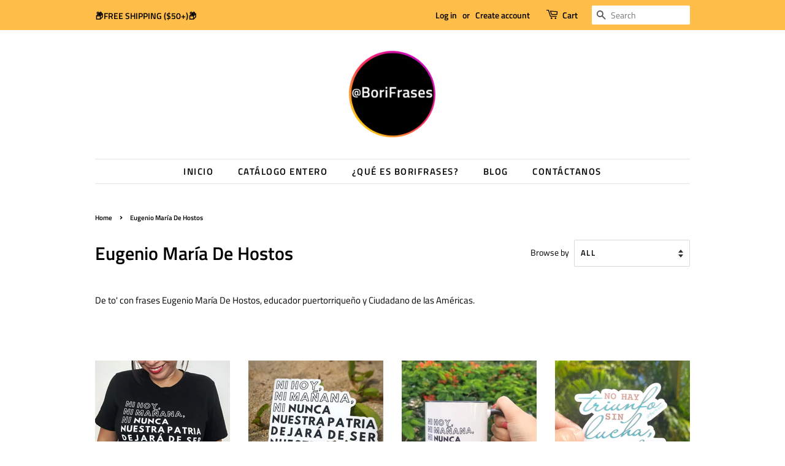

--- FILE ---
content_type: text/html; charset=utf-8
request_url: https://borifrases.store/collections/hostos
body_size: 28680
content:
<!doctype html>
<html class="no-js" lang="en">
<head>

  <!-- Basic page needs ================================================== -->
  <meta charset="utf-8">
  <meta http-equiv="X-UA-Compatible" content="IE=edge,chrome=1">

  
  <link rel="shortcut icon" href="//borifrases.store/cdn/shop/files/Favicon_32x32.png?v=1613522334" type="image/png" />
  

  <!-- Title and description ================================================== -->
  <title>
  Eugenio María De Hostos &ndash; BoriFrases
  </title>

  
  <meta name="description" content="Productos con frases del educador puertorriqueño: Eugenio María De Hostos. Esta mini-colección es inspirada por el natalicio 181 de nuestro Ciudadano De Las Américas: el mayagüezano Hostos. BoriFrases lo recuerda como conoce: Rescatando y difundiendo su pensamiento mediante frases.">
  

  <!-- Social meta ================================================== -->
  <!-- /snippets/social-meta-tags.liquid -->




<meta property="og:site_name" content="BoriFrases">
<meta property="og:url" content="https://borifrases.store/collections/hostos">
<meta property="og:title" content="Eugenio María De Hostos">
<meta property="og:type" content="product.group">
<meta property="og:description" content="Productos con frases del educador puertorriqueño: Eugenio María De Hostos. Esta mini-colección es inspirada por el natalicio 181 de nuestro Ciudadano De Las Américas: el mayagüezano Hostos. BoriFrases lo recuerda como conoce: Rescatando y difundiendo su pensamiento mediante frases.">

<meta property="og:image" content="http://borifrases.store/cdn/shop/collections/BF_MockUp_1200x1200.png?v=1612290278">
<meta property="og:image:secure_url" content="https://borifrases.store/cdn/shop/collections/BF_MockUp_1200x1200.png?v=1612290278">


  <meta name="twitter:site" content="@borifrases">

<meta name="twitter:card" content="summary_large_image">
<meta name="twitter:title" content="Eugenio María De Hostos">
<meta name="twitter:description" content="Productos con frases del educador puertorriqueño: Eugenio María De Hostos. Esta mini-colección es inspirada por el natalicio 181 de nuestro Ciudadano De Las Américas: el mayagüezano Hostos. BoriFrases lo recuerda como conoce: Rescatando y difundiendo su pensamiento mediante frases.">


  <!-- Helpers ================================================== -->
  <link rel="canonical" href="https://borifrases.store/collections/hostos">
  <meta name="viewport" content="width=device-width,initial-scale=1">
  <meta name="theme-color" content="#000000">

  <!-- CSS ================================================== -->
  <link href="//borifrases.store/cdn/shop/t/3/assets/timber.scss.css?v=96533769900965438621761946832" rel="stylesheet" type="text/css" media="all" />
  <link href="//borifrases.store/cdn/shop/t/3/assets/theme.scss.css?v=139366606909563802061761946832" rel="stylesheet" type="text/css" media="all" />
  <style data-shopify>
  :root {
    --color-body-text: #000000;
    --color-body: #ffffff;
  }
</style>


  <script>
    window.theme = window.theme || {};

    var theme = {
      strings: {
        addToCart: "Add to Cart",
        soldOut: "Sold Out",
        unavailable: "Unavailable",
        zoomClose: "Close (Esc)",
        zoomPrev: "Previous (Left arrow key)",
        zoomNext: "Next (Right arrow key)",
        addressError: "Error looking up that address",
        addressNoResults: "No results for that address",
        addressQueryLimit: "You have exceeded the Google API usage limit. Consider upgrading to a \u003ca href=\"https:\/\/developers.google.com\/maps\/premium\/usage-limits\"\u003ePremium Plan\u003c\/a\u003e.",
        authError: "There was a problem authenticating your Google Maps API Key."
      },
      settings: {
        // Adding some settings to allow the editor to update correctly when they are changed
        enableWideLayout: false,
        typeAccentTransform: true,
        typeAccentSpacing: true,
        baseFontSize: '15px',
        headerBaseFontSize: '30px',
        accentFontSize: '15px'
      },
      variables: {
        mediaQueryMedium: 'screen and (max-width: 768px)',
        bpSmall: false
      },
      moneyFormat: "${{amount}}"
    };theme.breadcrumbs = {
        collection: {
          title: "Eugenio María De Hostos",
          link: "https://borifrases.store/collections/hostos"
        }
      };
      sessionStorage.setItem("breadcrumb", JSON.stringify(theme.breadcrumbs.collection));document.documentElement.className = document.documentElement.className.replace('no-js', 'supports-js');
  </script>

  <!-- Header hook for plugins ================================================== -->
  <script>window.performance && window.performance.mark && window.performance.mark('shopify.content_for_header.start');</script><meta name="facebook-domain-verification" content="19akz9bi3s7vvznktt47hupvpaaxb2">
<meta name="facebook-domain-verification" content="xd6iyk8wkcxu98hhoyf4o6bdvmeflq">
<meta name="google-site-verification" content="PkNCMJvecXNGoTXZRRqBdcB5F9pb5SeIEc8Se05QUzE">
<meta id="shopify-digital-wallet" name="shopify-digital-wallet" content="/6458572855/digital_wallets/dialog">
<meta name="shopify-checkout-api-token" content="e90b51b476c6c2daf84a34c837f4ffda">
<meta id="in-context-paypal-metadata" data-shop-id="6458572855" data-venmo-supported="false" data-environment="production" data-locale="en_US" data-paypal-v4="true" data-currency="USD">
<link rel="alternate" type="application/atom+xml" title="Feed" href="/collections/hostos.atom" />
<link rel="alternate" type="application/json+oembed" href="https://borifrases.store/collections/hostos.oembed">
<script async="async" src="/checkouts/internal/preloads.js?locale=en-US"></script>
<link rel="preconnect" href="https://shop.app" crossorigin="anonymous">
<script async="async" src="https://shop.app/checkouts/internal/preloads.js?locale=en-US&shop_id=6458572855" crossorigin="anonymous"></script>
<script id="apple-pay-shop-capabilities" type="application/json">{"shopId":6458572855,"countryCode":"US","currencyCode":"USD","merchantCapabilities":["supports3DS"],"merchantId":"gid:\/\/shopify\/Shop\/6458572855","merchantName":"BoriFrases","requiredBillingContactFields":["postalAddress","email"],"requiredShippingContactFields":["postalAddress","email"],"shippingType":"shipping","supportedNetworks":["visa","masterCard","amex","discover","elo","jcb"],"total":{"type":"pending","label":"BoriFrases","amount":"1.00"},"shopifyPaymentsEnabled":true,"supportsSubscriptions":true}</script>
<script id="shopify-features" type="application/json">{"accessToken":"e90b51b476c6c2daf84a34c837f4ffda","betas":["rich-media-storefront-analytics"],"domain":"borifrases.store","predictiveSearch":true,"shopId":6458572855,"locale":"en"}</script>
<script>var Shopify = Shopify || {};
Shopify.shop = "borifrases-store.myshopify.com";
Shopify.locale = "en";
Shopify.currency = {"active":"USD","rate":"1.0"};
Shopify.country = "US";
Shopify.theme = {"name":"Minimal","id":82326552691,"schema_name":"Minimal","schema_version":"12.6.0","theme_store_id":380,"role":"main"};
Shopify.theme.handle = "null";
Shopify.theme.style = {"id":null,"handle":null};
Shopify.cdnHost = "borifrases.store/cdn";
Shopify.routes = Shopify.routes || {};
Shopify.routes.root = "/";</script>
<script type="module">!function(o){(o.Shopify=o.Shopify||{}).modules=!0}(window);</script>
<script>!function(o){function n(){var o=[];function n(){o.push(Array.prototype.slice.apply(arguments))}return n.q=o,n}var t=o.Shopify=o.Shopify||{};t.loadFeatures=n(),t.autoloadFeatures=n()}(window);</script>
<script>
  window.ShopifyPay = window.ShopifyPay || {};
  window.ShopifyPay.apiHost = "shop.app\/pay";
  window.ShopifyPay.redirectState = null;
</script>
<script id="shop-js-analytics" type="application/json">{"pageType":"collection"}</script>
<script defer="defer" async type="module" src="//borifrases.store/cdn/shopifycloud/shop-js/modules/v2/client.init-shop-cart-sync_BApSsMSl.en.esm.js"></script>
<script defer="defer" async type="module" src="//borifrases.store/cdn/shopifycloud/shop-js/modules/v2/chunk.common_CBoos6YZ.esm.js"></script>
<script type="module">
  await import("//borifrases.store/cdn/shopifycloud/shop-js/modules/v2/client.init-shop-cart-sync_BApSsMSl.en.esm.js");
await import("//borifrases.store/cdn/shopifycloud/shop-js/modules/v2/chunk.common_CBoos6YZ.esm.js");

  window.Shopify.SignInWithShop?.initShopCartSync?.({"fedCMEnabled":true,"windoidEnabled":true});

</script>
<script>
  window.Shopify = window.Shopify || {};
  if (!window.Shopify.featureAssets) window.Shopify.featureAssets = {};
  window.Shopify.featureAssets['shop-js'] = {"shop-cart-sync":["modules/v2/client.shop-cart-sync_DJczDl9f.en.esm.js","modules/v2/chunk.common_CBoos6YZ.esm.js"],"init-fed-cm":["modules/v2/client.init-fed-cm_BzwGC0Wi.en.esm.js","modules/v2/chunk.common_CBoos6YZ.esm.js"],"init-windoid":["modules/v2/client.init-windoid_BS26ThXS.en.esm.js","modules/v2/chunk.common_CBoos6YZ.esm.js"],"shop-cash-offers":["modules/v2/client.shop-cash-offers_DthCPNIO.en.esm.js","modules/v2/chunk.common_CBoos6YZ.esm.js","modules/v2/chunk.modal_Bu1hFZFC.esm.js"],"shop-button":["modules/v2/client.shop-button_D_JX508o.en.esm.js","modules/v2/chunk.common_CBoos6YZ.esm.js"],"init-shop-email-lookup-coordinator":["modules/v2/client.init-shop-email-lookup-coordinator_DFwWcvrS.en.esm.js","modules/v2/chunk.common_CBoos6YZ.esm.js"],"shop-toast-manager":["modules/v2/client.shop-toast-manager_tEhgP2F9.en.esm.js","modules/v2/chunk.common_CBoos6YZ.esm.js"],"shop-login-button":["modules/v2/client.shop-login-button_DwLgFT0K.en.esm.js","modules/v2/chunk.common_CBoos6YZ.esm.js","modules/v2/chunk.modal_Bu1hFZFC.esm.js"],"avatar":["modules/v2/client.avatar_BTnouDA3.en.esm.js"],"init-shop-cart-sync":["modules/v2/client.init-shop-cart-sync_BApSsMSl.en.esm.js","modules/v2/chunk.common_CBoos6YZ.esm.js"],"pay-button":["modules/v2/client.pay-button_BuNmcIr_.en.esm.js","modules/v2/chunk.common_CBoos6YZ.esm.js"],"init-shop-for-new-customer-accounts":["modules/v2/client.init-shop-for-new-customer-accounts_DrjXSI53.en.esm.js","modules/v2/client.shop-login-button_DwLgFT0K.en.esm.js","modules/v2/chunk.common_CBoos6YZ.esm.js","modules/v2/chunk.modal_Bu1hFZFC.esm.js"],"init-customer-accounts-sign-up":["modules/v2/client.init-customer-accounts-sign-up_TlVCiykN.en.esm.js","modules/v2/client.shop-login-button_DwLgFT0K.en.esm.js","modules/v2/chunk.common_CBoos6YZ.esm.js","modules/v2/chunk.modal_Bu1hFZFC.esm.js"],"shop-follow-button":["modules/v2/client.shop-follow-button_C5D3XtBb.en.esm.js","modules/v2/chunk.common_CBoos6YZ.esm.js","modules/v2/chunk.modal_Bu1hFZFC.esm.js"],"checkout-modal":["modules/v2/client.checkout-modal_8TC_1FUY.en.esm.js","modules/v2/chunk.common_CBoos6YZ.esm.js","modules/v2/chunk.modal_Bu1hFZFC.esm.js"],"init-customer-accounts":["modules/v2/client.init-customer-accounts_C0Oh2ljF.en.esm.js","modules/v2/client.shop-login-button_DwLgFT0K.en.esm.js","modules/v2/chunk.common_CBoos6YZ.esm.js","modules/v2/chunk.modal_Bu1hFZFC.esm.js"],"lead-capture":["modules/v2/client.lead-capture_Cq0gfm7I.en.esm.js","modules/v2/chunk.common_CBoos6YZ.esm.js","modules/v2/chunk.modal_Bu1hFZFC.esm.js"],"shop-login":["modules/v2/client.shop-login_BmtnoEUo.en.esm.js","modules/v2/chunk.common_CBoos6YZ.esm.js","modules/v2/chunk.modal_Bu1hFZFC.esm.js"],"payment-terms":["modules/v2/client.payment-terms_BHOWV7U_.en.esm.js","modules/v2/chunk.common_CBoos6YZ.esm.js","modules/v2/chunk.modal_Bu1hFZFC.esm.js"]};
</script>
<script>(function() {
  var isLoaded = false;
  function asyncLoad() {
    if (isLoaded) return;
    isLoaded = true;
    var urls = ["\/\/cdn.shopify.com\/proxy\/3faeddca13e9af91492e4b0acb5f8ef2203d3b0cf29eb092189efe7232b33eb6\/static.cdn.printful.com\/static\/js\/external\/shopify-product-customizer.js?v=0.28\u0026shop=borifrases-store.myshopify.com\u0026sp-cache-control=cHVibGljLCBtYXgtYWdlPTkwMA","https:\/\/cdn.shopify.com\/s\/files\/1\/0064\/5857\/2855\/t\/3\/assets\/rev_6458572855.js?v=1726250966\u0026shop=borifrases-store.myshopify.com"];
    for (var i = 0; i < urls.length; i++) {
      var s = document.createElement('script');
      s.type = 'text/javascript';
      s.async = true;
      s.src = urls[i];
      var x = document.getElementsByTagName('script')[0];
      x.parentNode.insertBefore(s, x);
    }
  };
  if(window.attachEvent) {
    window.attachEvent('onload', asyncLoad);
  } else {
    window.addEventListener('load', asyncLoad, false);
  }
})();</script>
<script id="__st">var __st={"a":6458572855,"offset":-14400,"reqid":"98653553-4c08-43a0-9d98-4ba4e25ea94c-1768884457","pageurl":"borifrases.store\/collections\/hostos","u":"3a4a0806625e","p":"collection","rtyp":"collection","rid":156069003379};</script>
<script>window.ShopifyPaypalV4VisibilityTracking = true;</script>
<script id="captcha-bootstrap">!function(){'use strict';const t='contact',e='account',n='new_comment',o=[[t,t],['blogs',n],['comments',n],[t,'customer']],c=[[e,'customer_login'],[e,'guest_login'],[e,'recover_customer_password'],[e,'create_customer']],r=t=>t.map((([t,e])=>`form[action*='/${t}']:not([data-nocaptcha='true']) input[name='form_type'][value='${e}']`)).join(','),a=t=>()=>t?[...document.querySelectorAll(t)].map((t=>t.form)):[];function s(){const t=[...o],e=r(t);return a(e)}const i='password',u='form_key',d=['recaptcha-v3-token','g-recaptcha-response','h-captcha-response',i],f=()=>{try{return window.sessionStorage}catch{return}},m='__shopify_v',_=t=>t.elements[u];function p(t,e,n=!1){try{const o=window.sessionStorage,c=JSON.parse(o.getItem(e)),{data:r}=function(t){const{data:e,action:n}=t;return t[m]||n?{data:e,action:n}:{data:t,action:n}}(c);for(const[e,n]of Object.entries(r))t.elements[e]&&(t.elements[e].value=n);n&&o.removeItem(e)}catch(o){console.error('form repopulation failed',{error:o})}}const l='form_type',E='cptcha';function T(t){t.dataset[E]=!0}const w=window,h=w.document,L='Shopify',v='ce_forms',y='captcha';let A=!1;((t,e)=>{const n=(g='f06e6c50-85a8-45c8-87d0-21a2b65856fe',I='https://cdn.shopify.com/shopifycloud/storefront-forms-hcaptcha/ce_storefront_forms_captcha_hcaptcha.v1.5.2.iife.js',D={infoText:'Protected by hCaptcha',privacyText:'Privacy',termsText:'Terms'},(t,e,n)=>{const o=w[L][v],c=o.bindForm;if(c)return c(t,g,e,D).then(n);var r;o.q.push([[t,g,e,D],n]),r=I,A||(h.body.append(Object.assign(h.createElement('script'),{id:'captcha-provider',async:!0,src:r})),A=!0)});var g,I,D;w[L]=w[L]||{},w[L][v]=w[L][v]||{},w[L][v].q=[],w[L][y]=w[L][y]||{},w[L][y].protect=function(t,e){n(t,void 0,e),T(t)},Object.freeze(w[L][y]),function(t,e,n,w,h,L){const[v,y,A,g]=function(t,e,n){const i=e?o:[],u=t?c:[],d=[...i,...u],f=r(d),m=r(i),_=r(d.filter((([t,e])=>n.includes(e))));return[a(f),a(m),a(_),s()]}(w,h,L),I=t=>{const e=t.target;return e instanceof HTMLFormElement?e:e&&e.form},D=t=>v().includes(t);t.addEventListener('submit',(t=>{const e=I(t);if(!e)return;const n=D(e)&&!e.dataset.hcaptchaBound&&!e.dataset.recaptchaBound,o=_(e),c=g().includes(e)&&(!o||!o.value);(n||c)&&t.preventDefault(),c&&!n&&(function(t){try{if(!f())return;!function(t){const e=f();if(!e)return;const n=_(t);if(!n)return;const o=n.value;o&&e.removeItem(o)}(t);const e=Array.from(Array(32),(()=>Math.random().toString(36)[2])).join('');!function(t,e){_(t)||t.append(Object.assign(document.createElement('input'),{type:'hidden',name:u})),t.elements[u].value=e}(t,e),function(t,e){const n=f();if(!n)return;const o=[...t.querySelectorAll(`input[type='${i}']`)].map((({name:t})=>t)),c=[...d,...o],r={};for(const[a,s]of new FormData(t).entries())c.includes(a)||(r[a]=s);n.setItem(e,JSON.stringify({[m]:1,action:t.action,data:r}))}(t,e)}catch(e){console.error('failed to persist form',e)}}(e),e.submit())}));const S=(t,e)=>{t&&!t.dataset[E]&&(n(t,e.some((e=>e===t))),T(t))};for(const o of['focusin','change'])t.addEventListener(o,(t=>{const e=I(t);D(e)&&S(e,y())}));const B=e.get('form_key'),M=e.get(l),P=B&&M;t.addEventListener('DOMContentLoaded',(()=>{const t=y();if(P)for(const e of t)e.elements[l].value===M&&p(e,B);[...new Set([...A(),...v().filter((t=>'true'===t.dataset.shopifyCaptcha))])].forEach((e=>S(e,t)))}))}(h,new URLSearchParams(w.location.search),n,t,e,['guest_login'])})(!1,!0)}();</script>
<script integrity="sha256-4kQ18oKyAcykRKYeNunJcIwy7WH5gtpwJnB7kiuLZ1E=" data-source-attribution="shopify.loadfeatures" defer="defer" src="//borifrases.store/cdn/shopifycloud/storefront/assets/storefront/load_feature-a0a9edcb.js" crossorigin="anonymous"></script>
<script crossorigin="anonymous" defer="defer" src="//borifrases.store/cdn/shopifycloud/storefront/assets/shopify_pay/storefront-65b4c6d7.js?v=20250812"></script>
<script data-source-attribution="shopify.dynamic_checkout.dynamic.init">var Shopify=Shopify||{};Shopify.PaymentButton=Shopify.PaymentButton||{isStorefrontPortableWallets:!0,init:function(){window.Shopify.PaymentButton.init=function(){};var t=document.createElement("script");t.src="https://borifrases.store/cdn/shopifycloud/portable-wallets/latest/portable-wallets.en.js",t.type="module",document.head.appendChild(t)}};
</script>
<script data-source-attribution="shopify.dynamic_checkout.buyer_consent">
  function portableWalletsHideBuyerConsent(e){var t=document.getElementById("shopify-buyer-consent"),n=document.getElementById("shopify-subscription-policy-button");t&&n&&(t.classList.add("hidden"),t.setAttribute("aria-hidden","true"),n.removeEventListener("click",e))}function portableWalletsShowBuyerConsent(e){var t=document.getElementById("shopify-buyer-consent"),n=document.getElementById("shopify-subscription-policy-button");t&&n&&(t.classList.remove("hidden"),t.removeAttribute("aria-hidden"),n.addEventListener("click",e))}window.Shopify?.PaymentButton&&(window.Shopify.PaymentButton.hideBuyerConsent=portableWalletsHideBuyerConsent,window.Shopify.PaymentButton.showBuyerConsent=portableWalletsShowBuyerConsent);
</script>
<script data-source-attribution="shopify.dynamic_checkout.cart.bootstrap">document.addEventListener("DOMContentLoaded",(function(){function t(){return document.querySelector("shopify-accelerated-checkout-cart, shopify-accelerated-checkout")}if(t())Shopify.PaymentButton.init();else{new MutationObserver((function(e,n){t()&&(Shopify.PaymentButton.init(),n.disconnect())})).observe(document.body,{childList:!0,subtree:!0})}}));
</script>
<link id="shopify-accelerated-checkout-styles" rel="stylesheet" media="screen" href="https://borifrases.store/cdn/shopifycloud/portable-wallets/latest/accelerated-checkout-backwards-compat.css" crossorigin="anonymous">
<style id="shopify-accelerated-checkout-cart">
        #shopify-buyer-consent {
  margin-top: 1em;
  display: inline-block;
  width: 100%;
}

#shopify-buyer-consent.hidden {
  display: none;
}

#shopify-subscription-policy-button {
  background: none;
  border: none;
  padding: 0;
  text-decoration: underline;
  font-size: inherit;
  cursor: pointer;
}

#shopify-subscription-policy-button::before {
  box-shadow: none;
}

      </style>

<script>window.performance && window.performance.mark && window.performance.mark('shopify.content_for_header.end');</script>

  <script src="//borifrases.store/cdn/shop/t/3/assets/jquery-2.2.3.min.js?v=58211863146907186831605991833" type="text/javascript"></script>

  <script src="//borifrases.store/cdn/shop/t/3/assets/lazysizes.min.js?v=155223123402716617051605991833" async="async"></script>

  
  

<!-- BEGIN app block: shopify://apps/instafeed/blocks/head-block/c447db20-095d-4a10-9725-b5977662c9d5 --><link rel="preconnect" href="https://cdn.nfcube.com/">
<link rel="preconnect" href="https://scontent.cdninstagram.com/">


  <script>
    document.addEventListener('DOMContentLoaded', function () {
      let instafeedScript = document.createElement('script');

      
        instafeedScript.src = 'https://cdn.nfcube.com/instafeed-e4dd6690e5a2254835ed0c4891f2be00.js';
      

      document.body.appendChild(instafeedScript);
    });
  </script>





<!-- END app block --><script src="https://cdn.shopify.com/extensions/19689677-6488-4a31-adf3-fcf4359c5fd9/forms-2295/assets/shopify-forms-loader.js" type="text/javascript" defer="defer"></script>
<script src="https://cdn.shopify.com/extensions/55fefd76-35ff-4656-98b5-29ebc814b57d/tydal-reviews-21/assets/rev-app-embed.js" type="text/javascript" defer="defer"></script>
<link href="https://monorail-edge.shopifysvc.com" rel="dns-prefetch">
<script>(function(){if ("sendBeacon" in navigator && "performance" in window) {try {var session_token_from_headers = performance.getEntriesByType('navigation')[0].serverTiming.find(x => x.name == '_s').description;} catch {var session_token_from_headers = undefined;}var session_cookie_matches = document.cookie.match(/_shopify_s=([^;]*)/);var session_token_from_cookie = session_cookie_matches && session_cookie_matches.length === 2 ? session_cookie_matches[1] : "";var session_token = session_token_from_headers || session_token_from_cookie || "";function handle_abandonment_event(e) {var entries = performance.getEntries().filter(function(entry) {return /monorail-edge.shopifysvc.com/.test(entry.name);});if (!window.abandonment_tracked && entries.length === 0) {window.abandonment_tracked = true;var currentMs = Date.now();var navigation_start = performance.timing.navigationStart;var payload = {shop_id: 6458572855,url: window.location.href,navigation_start,duration: currentMs - navigation_start,session_token,page_type: "collection"};window.navigator.sendBeacon("https://monorail-edge.shopifysvc.com/v1/produce", JSON.stringify({schema_id: "online_store_buyer_site_abandonment/1.1",payload: payload,metadata: {event_created_at_ms: currentMs,event_sent_at_ms: currentMs}}));}}window.addEventListener('pagehide', handle_abandonment_event);}}());</script>
<script id="web-pixels-manager-setup">(function e(e,d,r,n,o){if(void 0===o&&(o={}),!Boolean(null===(a=null===(i=window.Shopify)||void 0===i?void 0:i.analytics)||void 0===a?void 0:a.replayQueue)){var i,a;window.Shopify=window.Shopify||{};var t=window.Shopify;t.analytics=t.analytics||{};var s=t.analytics;s.replayQueue=[],s.publish=function(e,d,r){return s.replayQueue.push([e,d,r]),!0};try{self.performance.mark("wpm:start")}catch(e){}var l=function(){var e={modern:/Edge?\/(1{2}[4-9]|1[2-9]\d|[2-9]\d{2}|\d{4,})\.\d+(\.\d+|)|Firefox\/(1{2}[4-9]|1[2-9]\d|[2-9]\d{2}|\d{4,})\.\d+(\.\d+|)|Chrom(ium|e)\/(9{2}|\d{3,})\.\d+(\.\d+|)|(Maci|X1{2}).+ Version\/(15\.\d+|(1[6-9]|[2-9]\d|\d{3,})\.\d+)([,.]\d+|)( \(\w+\)|)( Mobile\/\w+|) Safari\/|Chrome.+OPR\/(9{2}|\d{3,})\.\d+\.\d+|(CPU[ +]OS|iPhone[ +]OS|CPU[ +]iPhone|CPU IPhone OS|CPU iPad OS)[ +]+(15[._]\d+|(1[6-9]|[2-9]\d|\d{3,})[._]\d+)([._]\d+|)|Android:?[ /-](13[3-9]|1[4-9]\d|[2-9]\d{2}|\d{4,})(\.\d+|)(\.\d+|)|Android.+Firefox\/(13[5-9]|1[4-9]\d|[2-9]\d{2}|\d{4,})\.\d+(\.\d+|)|Android.+Chrom(ium|e)\/(13[3-9]|1[4-9]\d|[2-9]\d{2}|\d{4,})\.\d+(\.\d+|)|SamsungBrowser\/([2-9]\d|\d{3,})\.\d+/,legacy:/Edge?\/(1[6-9]|[2-9]\d|\d{3,})\.\d+(\.\d+|)|Firefox\/(5[4-9]|[6-9]\d|\d{3,})\.\d+(\.\d+|)|Chrom(ium|e)\/(5[1-9]|[6-9]\d|\d{3,})\.\d+(\.\d+|)([\d.]+$|.*Safari\/(?![\d.]+ Edge\/[\d.]+$))|(Maci|X1{2}).+ Version\/(10\.\d+|(1[1-9]|[2-9]\d|\d{3,})\.\d+)([,.]\d+|)( \(\w+\)|)( Mobile\/\w+|) Safari\/|Chrome.+OPR\/(3[89]|[4-9]\d|\d{3,})\.\d+\.\d+|(CPU[ +]OS|iPhone[ +]OS|CPU[ +]iPhone|CPU IPhone OS|CPU iPad OS)[ +]+(10[._]\d+|(1[1-9]|[2-9]\d|\d{3,})[._]\d+)([._]\d+|)|Android:?[ /-](13[3-9]|1[4-9]\d|[2-9]\d{2}|\d{4,})(\.\d+|)(\.\d+|)|Mobile Safari.+OPR\/([89]\d|\d{3,})\.\d+\.\d+|Android.+Firefox\/(13[5-9]|1[4-9]\d|[2-9]\d{2}|\d{4,})\.\d+(\.\d+|)|Android.+Chrom(ium|e)\/(13[3-9]|1[4-9]\d|[2-9]\d{2}|\d{4,})\.\d+(\.\d+|)|Android.+(UC? ?Browser|UCWEB|U3)[ /]?(15\.([5-9]|\d{2,})|(1[6-9]|[2-9]\d|\d{3,})\.\d+)\.\d+|SamsungBrowser\/(5\.\d+|([6-9]|\d{2,})\.\d+)|Android.+MQ{2}Browser\/(14(\.(9|\d{2,})|)|(1[5-9]|[2-9]\d|\d{3,})(\.\d+|))(\.\d+|)|K[Aa][Ii]OS\/(3\.\d+|([4-9]|\d{2,})\.\d+)(\.\d+|)/},d=e.modern,r=e.legacy,n=navigator.userAgent;return n.match(d)?"modern":n.match(r)?"legacy":"unknown"}(),u="modern"===l?"modern":"legacy",c=(null!=n?n:{modern:"",legacy:""})[u],f=function(e){return[e.baseUrl,"/wpm","/b",e.hashVersion,"modern"===e.buildTarget?"m":"l",".js"].join("")}({baseUrl:d,hashVersion:r,buildTarget:u}),m=function(e){var d=e.version,r=e.bundleTarget,n=e.surface,o=e.pageUrl,i=e.monorailEndpoint;return{emit:function(e){var a=e.status,t=e.errorMsg,s=(new Date).getTime(),l=JSON.stringify({metadata:{event_sent_at_ms:s},events:[{schema_id:"web_pixels_manager_load/3.1",payload:{version:d,bundle_target:r,page_url:o,status:a,surface:n,error_msg:t},metadata:{event_created_at_ms:s}}]});if(!i)return console&&console.warn&&console.warn("[Web Pixels Manager] No Monorail endpoint provided, skipping logging."),!1;try{return self.navigator.sendBeacon.bind(self.navigator)(i,l)}catch(e){}var u=new XMLHttpRequest;try{return u.open("POST",i,!0),u.setRequestHeader("Content-Type","text/plain"),u.send(l),!0}catch(e){return console&&console.warn&&console.warn("[Web Pixels Manager] Got an unhandled error while logging to Monorail."),!1}}}}({version:r,bundleTarget:l,surface:e.surface,pageUrl:self.location.href,monorailEndpoint:e.monorailEndpoint});try{o.browserTarget=l,function(e){var d=e.src,r=e.async,n=void 0===r||r,o=e.onload,i=e.onerror,a=e.sri,t=e.scriptDataAttributes,s=void 0===t?{}:t,l=document.createElement("script"),u=document.querySelector("head"),c=document.querySelector("body");if(l.async=n,l.src=d,a&&(l.integrity=a,l.crossOrigin="anonymous"),s)for(var f in s)if(Object.prototype.hasOwnProperty.call(s,f))try{l.dataset[f]=s[f]}catch(e){}if(o&&l.addEventListener("load",o),i&&l.addEventListener("error",i),u)u.appendChild(l);else{if(!c)throw new Error("Did not find a head or body element to append the script");c.appendChild(l)}}({src:f,async:!0,onload:function(){if(!function(){var e,d;return Boolean(null===(d=null===(e=window.Shopify)||void 0===e?void 0:e.analytics)||void 0===d?void 0:d.initialized)}()){var d=window.webPixelsManager.init(e)||void 0;if(d){var r=window.Shopify.analytics;r.replayQueue.forEach((function(e){var r=e[0],n=e[1],o=e[2];d.publishCustomEvent(r,n,o)})),r.replayQueue=[],r.publish=d.publishCustomEvent,r.visitor=d.visitor,r.initialized=!0}}},onerror:function(){return m.emit({status:"failed",errorMsg:"".concat(f," has failed to load")})},sri:function(e){var d=/^sha384-[A-Za-z0-9+/=]+$/;return"string"==typeof e&&d.test(e)}(c)?c:"",scriptDataAttributes:o}),m.emit({status:"loading"})}catch(e){m.emit({status:"failed",errorMsg:(null==e?void 0:e.message)||"Unknown error"})}}})({shopId: 6458572855,storefrontBaseUrl: "https://borifrases.store",extensionsBaseUrl: "https://extensions.shopifycdn.com/cdn/shopifycloud/web-pixels-manager",monorailEndpoint: "https://monorail-edge.shopifysvc.com/unstable/produce_batch",surface: "storefront-renderer",enabledBetaFlags: ["2dca8a86"],webPixelsConfigList: [{"id":"955842675","configuration":"{\"storeIdentity\":\"borifrases-store.myshopify.com\",\"baseURL\":\"https:\\\/\\\/api.printful.com\\\/shopify-pixels\"}","eventPayloadVersion":"v1","runtimeContext":"STRICT","scriptVersion":"74f275712857ab41bea9d998dcb2f9da","type":"APP","apiClientId":156624,"privacyPurposes":["ANALYTICS","MARKETING","SALE_OF_DATA"],"dataSharingAdjustments":{"protectedCustomerApprovalScopes":["read_customer_address","read_customer_email","read_customer_name","read_customer_personal_data","read_customer_phone"]}},{"id":"415498355","configuration":"{\"config\":\"{\\\"pixel_id\\\":\\\"G-T9ZD9HZW4P\\\",\\\"target_country\\\":\\\"US\\\",\\\"gtag_events\\\":[{\\\"type\\\":\\\"begin_checkout\\\",\\\"action_label\\\":\\\"G-T9ZD9HZW4P\\\"},{\\\"type\\\":\\\"search\\\",\\\"action_label\\\":\\\"G-T9ZD9HZW4P\\\"},{\\\"type\\\":\\\"view_item\\\",\\\"action_label\\\":[\\\"G-T9ZD9HZW4P\\\",\\\"MC-QDTWF3HV8D\\\"]},{\\\"type\\\":\\\"purchase\\\",\\\"action_label\\\":[\\\"G-T9ZD9HZW4P\\\",\\\"MC-QDTWF3HV8D\\\"]},{\\\"type\\\":\\\"page_view\\\",\\\"action_label\\\":[\\\"G-T9ZD9HZW4P\\\",\\\"MC-QDTWF3HV8D\\\"]},{\\\"type\\\":\\\"add_payment_info\\\",\\\"action_label\\\":\\\"G-T9ZD9HZW4P\\\"},{\\\"type\\\":\\\"add_to_cart\\\",\\\"action_label\\\":\\\"G-T9ZD9HZW4P\\\"}],\\\"enable_monitoring_mode\\\":false}\"}","eventPayloadVersion":"v1","runtimeContext":"OPEN","scriptVersion":"b2a88bafab3e21179ed38636efcd8a93","type":"APP","apiClientId":1780363,"privacyPurposes":[],"dataSharingAdjustments":{"protectedCustomerApprovalScopes":["read_customer_address","read_customer_email","read_customer_name","read_customer_personal_data","read_customer_phone"]}},{"id":"205946995","configuration":"{\"pixel_id\":\"242885316732462\",\"pixel_type\":\"facebook_pixel\",\"metaapp_system_user_token\":\"-\"}","eventPayloadVersion":"v1","runtimeContext":"OPEN","scriptVersion":"ca16bc87fe92b6042fbaa3acc2fbdaa6","type":"APP","apiClientId":2329312,"privacyPurposes":["ANALYTICS","MARKETING","SALE_OF_DATA"],"dataSharingAdjustments":{"protectedCustomerApprovalScopes":["read_customer_address","read_customer_email","read_customer_name","read_customer_personal_data","read_customer_phone"]}},{"id":"shopify-app-pixel","configuration":"{}","eventPayloadVersion":"v1","runtimeContext":"STRICT","scriptVersion":"0450","apiClientId":"shopify-pixel","type":"APP","privacyPurposes":["ANALYTICS","MARKETING"]},{"id":"shopify-custom-pixel","eventPayloadVersion":"v1","runtimeContext":"LAX","scriptVersion":"0450","apiClientId":"shopify-pixel","type":"CUSTOM","privacyPurposes":["ANALYTICS","MARKETING"]}],isMerchantRequest: false,initData: {"shop":{"name":"BoriFrases","paymentSettings":{"currencyCode":"USD"},"myshopifyDomain":"borifrases-store.myshopify.com","countryCode":"US","storefrontUrl":"https:\/\/borifrases.store"},"customer":null,"cart":null,"checkout":null,"productVariants":[],"purchasingCompany":null},},"https://borifrases.store/cdn","fcfee988w5aeb613cpc8e4bc33m6693e112",{"modern":"","legacy":""},{"shopId":"6458572855","storefrontBaseUrl":"https:\/\/borifrases.store","extensionBaseUrl":"https:\/\/extensions.shopifycdn.com\/cdn\/shopifycloud\/web-pixels-manager","surface":"storefront-renderer","enabledBetaFlags":"[\"2dca8a86\"]","isMerchantRequest":"false","hashVersion":"fcfee988w5aeb613cpc8e4bc33m6693e112","publish":"custom","events":"[[\"page_viewed\",{}],[\"collection_viewed\",{\"collection\":{\"id\":\"156069003379\",\"title\":\"Eugenio María De Hostos\",\"productVariants\":[{\"price\":{\"amount\":28.0,\"currencyCode\":\"USD\"},\"product\":{\"title\":\"Hostos, Patria Nuestra: T-shirt (Adulto Unisex) VARIOS COLORES\",\"vendor\":\"BoriFrases\",\"id\":\"4393737322611\",\"untranslatedTitle\":\"Hostos, Patria Nuestra: T-shirt (Adulto Unisex) VARIOS COLORES\",\"url\":\"\/products\/hostos-patrianuestra-tshirt\",\"type\":\"T-Shirts\"},\"id\":\"31339973673075\",\"image\":{\"src\":\"\/\/borifrases.store\/cdn\/shop\/products\/mockup-833e0c54.png?v=1687399664\"},\"sku\":\"8622806_9526\",\"title\":\"White \/ XS\",\"untranslatedTitle\":\"White \/ XS\"},{\"price\":{\"amount\":5.0,\"currencyCode\":\"USD\"},\"product\":{\"title\":\"Hostos, Patria Nuestra (Premium Sticker)\",\"vendor\":\"BoriFrases\",\"id\":\"4578507686003\",\"untranslatedTitle\":\"Hostos, Patria Nuestra (Premium Sticker)\",\"url\":\"\/products\/hostos-patrianuestra2-sticker\",\"type\":\"Sticker\"},\"id\":\"32008096481395\",\"image\":{\"src\":\"\/\/borifrases.store\/cdn\/shop\/products\/image_39123c9d-6144-4da0-b695-ec810a9d5c59.jpg?v=1602808120\"},\"sku\":\"\",\"title\":\"Default Title\",\"untranslatedTitle\":\"Default Title\"},{\"price\":{\"amount\":18.0,\"currencyCode\":\"USD\"},\"product\":{\"title\":\"Hostos, Patria Nuestra (Taza Blanca, 2 tonos)\",\"vendor\":\"BoriFrases\",\"id\":\"4393724477555\",\"untranslatedTitle\":\"Hostos, Patria Nuestra (Taza Blanca, 2 tonos)\",\"url\":\"\/products\/hostos-patrianuestra-tazablanca\",\"type\":\"Tazas regulares\"},\"id\":\"31339919114355\",\"image\":{\"src\":\"\/\/borifrases.store\/cdn\/shop\/products\/mockup-52913eb5.png?v=1644530380\"},\"sku\":\"5058815_11051\",\"title\":\"Default Title\",\"untranslatedTitle\":\"Default Title\"},{\"price\":{\"amount\":5.0,\"currencyCode\":\"USD\"},\"product\":{\"title\":\"Hostos, Lucha y Sacrificio (Premium Sticker)\",\"vendor\":\"BoriFrases\",\"id\":\"6726771507315\",\"untranslatedTitle\":\"Hostos, Lucha y Sacrificio (Premium Sticker)\",\"url\":\"\/products\/hostos-luchaysacrificio-sticker\",\"type\":\"Sticker\"},\"id\":\"39728032809075\",\"image\":{\"src\":\"\/\/borifrases.store\/cdn\/shop\/products\/StickerboricuafraseEugenioMariaDeHostos.jpg?v=1642096586\"},\"sku\":\"\",\"title\":\"Default Title\",\"untranslatedTitle\":\"Default Title\"},{\"price\":{\"amount\":28.0,\"currencyCode\":\"USD\"},\"product\":{\"title\":\"Educación y Democracia, Eugenio María De Hostos: Camisa T-Shirt (Unisex)\",\"vendor\":\"BoriFrases\",\"id\":\"6798354776179\",\"untranslatedTitle\":\"Educación y Democracia, Eugenio María De Hostos: Camisa T-Shirt (Unisex)\",\"url\":\"\/products\/educacionydemocracia-hostos-tshirt\",\"type\":\"T-Shirts\"},\"id\":\"39938145779827\",\"image\":{\"src\":\"\/\/borifrases.store\/cdn\/shop\/products\/unisex-staple-t-shirt-white-front-623a80c9b238d.png?v=1652831042\"},\"sku\":\"9476327_9526\",\"title\":\"XS\",\"untranslatedTitle\":\"XS\"},{\"price\":{\"amount\":5.0,\"currencyCode\":\"USD\"},\"product\":{\"title\":\"Educación y Democracia, Eugenio María De Hostos (Premium Sticker)\",\"vendor\":\"BoriFrases\",\"id\":\"6798365556851\",\"untranslatedTitle\":\"Educación y Democracia, Eugenio María De Hostos (Premium Sticker)\",\"url\":\"\/products\/educacionydemocracia-hostos-sticker\",\"type\":\"Sticker\"},\"id\":\"39938189656179\",\"image\":{\"src\":\"\/\/borifrases.store\/cdn\/shop\/products\/StickerBoricuaconfrasedeHostossobrelaeducacionyUPR4.jpg?v=1652830796\"},\"sku\":\"\",\"title\":\"Default Title\",\"untranslatedTitle\":\"Default Title\"},{\"price\":{\"amount\":18.0,\"currencyCode\":\"USD\"},\"product\":{\"title\":\"Educación y Democracia, Eugenio María De Hostos (Taza regular)\",\"vendor\":\"BoriFrases\",\"id\":\"6798363656307\",\"untranslatedTitle\":\"Educación y Democracia, Eugenio María De Hostos (Taza regular)\",\"url\":\"\/products\/educacioydemocracia-hostos-taza\",\"type\":\"Tazas regulares\"},\"id\":\"39938186379379\",\"image\":{\"src\":\"\/\/borifrases.store\/cdn\/shop\/products\/white-glossy-mug-11oz-handle-on-right-623a8525b4cf0.png?v=1652830705\"},\"sku\":\"7926999_1320\",\"title\":\"Default Title\",\"untranslatedTitle\":\"Default Title\"},{\"price\":{\"amount\":5.0,\"currencyCode\":\"USD\"},\"product\":{\"title\":\"Patria Punto De Partida, Hostos (Clear Sticker)\",\"vendor\":\"BoriFrases\",\"id\":\"4614313672819\",\"untranslatedTitle\":\"Patria Punto De Partida, Hostos (Clear Sticker)\",\"url\":\"\/products\/puntodepartida-hostos-sticker\",\"type\":\"Sticker\"},\"id\":\"32105820651635\",\"image\":{\"src\":\"\/\/borifrases.store\/cdn\/shop\/products\/Hostos_PatriaPuntodePartida_Sticker1.jpg?v=1606284021\"},\"sku\":\"\",\"title\":\"Default Title\",\"untranslatedTitle\":\"Default Title\"},{\"price\":{\"amount\":28.0,\"currencyCode\":\"USD\"},\"product\":{\"title\":\"Patria Punto De Partida, Hostos (Unisex T-Shirt)\",\"vendor\":\"BoriFrases\",\"id\":\"4611657629811\",\"untranslatedTitle\":\"Patria Punto De Partida, Hostos (Unisex T-Shirt)\",\"url\":\"\/products\/patriapuntodepartida-hostos-tshirt\",\"type\":\"T-Shirts\"},\"id\":\"32098990882931\",\"image\":{\"src\":\"\/\/borifrases.store\/cdn\/shop\/products\/mockup-5c7ea2ac.png?v=1669066108\"},\"sku\":\"2677474_4116\",\"title\":\"S\",\"untranslatedTitle\":\"S\"},{\"price\":{\"amount\":18.0,\"currencyCode\":\"USD\"},\"product\":{\"title\":\"Patria Punto De Partida, Hostos (Taza regular, 2 tonos)\",\"vendor\":\"BoriFrases\",\"id\":\"4613987303539\",\"untranslatedTitle\":\"Patria Punto De Partida, Hostos (Taza regular, 2 tonos)\",\"url\":\"\/products\/patriapuntopartida-hostos-taza\",\"type\":\"Tazas regulares\"},\"id\":\"32105002270835\",\"image\":{\"src\":\"\/\/borifrases.store\/cdn\/shop\/products\/mockup-4be4d62f.png?v=1606283951\"},\"sku\":\"9372470_1320\",\"title\":\"Default Title\",\"untranslatedTitle\":\"Default Title\"},{\"price\":{\"amount\":25.0,\"currencyCode\":\"USD\"},\"product\":{\"title\":\"Hostos, Patria Nuestra (Eco Tote Bag)\",\"vendor\":\"BoriFrases\",\"id\":\"4420511793267\",\"untranslatedTitle\":\"Hostos, Patria Nuestra (Eco Tote Bag)\",\"url\":\"\/products\/hostos-patrianuestra-ecotote\",\"type\":\"Tote Bag\"},\"id\":\"31426627829875\",\"image\":{\"src\":\"\/\/borifrases.store\/cdn\/shop\/products\/mockup-b3190403.png?v=1583289425\"},\"sku\":\"8493211_10457\",\"title\":\"Black\",\"untranslatedTitle\":\"Black\"},{\"price\":{\"amount\":15.0,\"currencyCode\":\"USD\"},\"product\":{\"title\":\"Educación y Democracia, Eugenio María De Hostos (Libreta Eco)\",\"vendor\":\"BoriFrases\",\"id\":\"6933117993075\",\"untranslatedTitle\":\"Educación y Democracia, Eugenio María De Hostos (Libreta Eco)\",\"url\":\"\/products\/democracia-hostos-libreta\",\"type\":\"Libreta\"},\"id\":\"40323308355699\",\"image\":{\"src\":\"\/\/borifrases.store\/cdn\/shop\/products\/LibretaconfrasedeHostosEducacionYDemocracia_Libreta.jpg?v=1659636125\"},\"sku\":\"\",\"title\":\"Default Title\",\"untranslatedTitle\":\"Default Title\"},{\"price\":{\"amount\":20.0,\"currencyCode\":\"USD\"},\"product\":{\"title\":\"LIBRO \\\"BoriFrases: 50 grandes frases de próceres boricuas\\\"\",\"vendor\":\"BoriFrases\",\"id\":\"7835327987827\",\"untranslatedTitle\":\"LIBRO \\\"BoriFrases: 50 grandes frases de próceres boricuas\\\"\",\"url\":\"\/products\/borifrases-libro1\",\"type\":\"Libro\"},\"id\":\"42559003328627\",\"image\":{\"src\":\"\/\/borifrases.store\/cdn\/shop\/files\/libroborifrases50frasesdeproceresdepuertorico1.png?v=1731787528\"},\"sku\":\"BF-Libro-1\",\"title\":\"Default Title\",\"untranslatedTitle\":\"Default Title\"},{\"price\":{\"amount\":30.0,\"currencyCode\":\"USD\"},\"product\":{\"title\":\"HistoriaPR (Sticker Pack)\",\"vendor\":\"BoriFrases\",\"id\":\"7309314785395\",\"untranslatedTitle\":\"HistoriaPR (Sticker Pack)\",\"url\":\"\/products\/historiapr-stickerpack\",\"type\":\"Sticker Pack\"},\"id\":\"41077715435635\",\"image\":{\"src\":\"\/\/borifrases.store\/cdn\/shop\/files\/StickersfrasesproceresdePuertoRicoHistoriaBoricua.jpg?v=1699304784\"},\"sku\":null,\"title\":\"Default Title\",\"untranslatedTitle\":\"Default Title\"},{\"price\":{\"amount\":20.0,\"currencyCode\":\"USD\"},\"product\":{\"title\":\"Educación Boricua (Sticker Pack)\",\"vendor\":\"BoriFrases\",\"id\":\"7081003516019\",\"untranslatedTitle\":\"Educación Boricua (Sticker Pack)\",\"url\":\"\/products\/educacion-stickerpack\",\"type\":\"Sticker Pack\"},\"id\":\"40661142995059\",\"image\":{\"src\":\"\/\/borifrases.store\/cdn\/shop\/products\/StickersEducacionPuertoRico.jpg?v=1673464311\"},\"sku\":\"\",\"title\":\"Default Title\",\"untranslatedTitle\":\"Default Title\"},{\"price\":{\"amount\":25.0,\"currencyCode\":\"USD\"},\"product\":{\"title\":\"Seguimos aquí (Sticker Pack)\",\"vendor\":\"BoriFrases\",\"id\":\"7889030021235\",\"untranslatedTitle\":\"Seguimos aquí (Sticker Pack)\",\"url\":\"\/products\/seguimosaqui-stickerpack\",\"type\":\"Sticker Pack\"},\"id\":\"42810953367667\",\"image\":{\"src\":\"\/\/borifrases.store\/cdn\/shop\/files\/Seguimos_aqui_sticker_pack_Porque_de_aqui_nadie_me_saca._esta_es_mi_casa_donde_nacio_mi_abuelo_6_stickers_con_frases_de_grandes_boricuas_reafirmando_nuestra_identidad_nacional.._por_e_7c42dbd0-f841-4626-8591-f5fc7ad8eb1a.png?v=1738432415\"},\"sku\":null,\"title\":\"Default Title\",\"untranslatedTitle\":\"Default Title\"},{\"price\":{\"amount\":0.0,\"currencyCode\":\"USD\"},\"product\":{\"title\":\"Enero 2026: HOSTOS (Fondo de pantalla + Frase + Calendario Nacional)\",\"vendor\":\"BoriFrases\",\"id\":\"8160262291571\",\"untranslatedTitle\":\"Enero 2026: HOSTOS (Fondo de pantalla + Frase + Calendario Nacional)\",\"url\":\"\/products\/enero26\",\"type\":\"Downloads\"},\"id\":\"44186347634803\",\"image\":{\"src\":\"\/\/borifrases.store\/cdn\/shop\/files\/FondodepantallaconfraseeimagendeEugenioMariadeHostossobreEducacionenPuertoRicocover.png?v=1767206935\"},\"sku\":\"enero26\",\"title\":\"Default Title\",\"untranslatedTitle\":\"Default Title\"}]}}]]"});</script><script>
  window.ShopifyAnalytics = window.ShopifyAnalytics || {};
  window.ShopifyAnalytics.meta = window.ShopifyAnalytics.meta || {};
  window.ShopifyAnalytics.meta.currency = 'USD';
  var meta = {"products":[{"id":4393737322611,"gid":"gid:\/\/shopify\/Product\/4393737322611","vendor":"BoriFrases","type":"T-Shirts","handle":"hostos-patrianuestra-tshirt","variants":[{"id":31339973673075,"price":2800,"name":"Hostos, Patria Nuestra: T-shirt (Adulto Unisex) VARIOS COLORES - White \/ XS","public_title":"White \/ XS","sku":"8622806_9526"},{"id":31339973705843,"price":2800,"name":"Hostos, Patria Nuestra: T-shirt (Adulto Unisex) VARIOS COLORES - White \/ S","public_title":"White \/ S","sku":"8622806_4011"},{"id":31339973738611,"price":2800,"name":"Hostos, Patria Nuestra: T-shirt (Adulto Unisex) VARIOS COLORES - White \/ M","public_title":"White \/ M","sku":"8622806_4012"},{"id":31339973771379,"price":2800,"name":"Hostos, Patria Nuestra: T-shirt (Adulto Unisex) VARIOS COLORES - White \/ L","public_title":"White \/ L","sku":"8622806_4013"},{"id":31339973804147,"price":2800,"name":"Hostos, Patria Nuestra: T-shirt (Adulto Unisex) VARIOS COLORES - White \/ XL","public_title":"White \/ XL","sku":"8622806_4014"},{"id":31339973836915,"price":2800,"name":"Hostos, Patria Nuestra: T-shirt (Adulto Unisex) VARIOS COLORES - White \/ 2XL","public_title":"White \/ 2XL","sku":"8622806_4015"},{"id":31339973869683,"price":2800,"name":"Hostos, Patria Nuestra: T-shirt (Adulto Unisex) VARIOS COLORES - White \/ 3XL","public_title":"White \/ 3XL","sku":"8622806_5294"},{"id":31339973902451,"price":2800,"name":"Hostos, Patria Nuestra: T-shirt (Adulto Unisex) VARIOS COLORES - White \/ 4XL","public_title":"White \/ 4XL","sku":"8622806_5309"},{"id":31339973935219,"price":2800,"name":"Hostos, Patria Nuestra: T-shirt (Adulto Unisex) VARIOS COLORES - Ash \/ S","public_title":"Ash \/ S","sku":"8622806_4026"},{"id":31339973967987,"price":2800,"name":"Hostos, Patria Nuestra: T-shirt (Adulto Unisex) VARIOS COLORES - Ash \/ M","public_title":"Ash \/ M","sku":"8622806_4027"},{"id":31339974000755,"price":2800,"name":"Hostos, Patria Nuestra: T-shirt (Adulto Unisex) VARIOS COLORES - Ash \/ L","public_title":"Ash \/ L","sku":"8622806_4028"},{"id":31339974033523,"price":2800,"name":"Hostos, Patria Nuestra: T-shirt (Adulto Unisex) VARIOS COLORES - Ash \/ XL","public_title":"Ash \/ XL","sku":"8622806_4029"},{"id":31339974066291,"price":2800,"name":"Hostos, Patria Nuestra: T-shirt (Adulto Unisex) VARIOS COLORES - Ash \/ 2XL","public_title":"Ash \/ 2XL","sku":"8622806_4030"},{"id":31339974099059,"price":2800,"name":"Hostos, Patria Nuestra: T-shirt (Adulto Unisex) VARIOS COLORES - Ash \/ 3XL","public_title":"Ash \/ 3XL","sku":"8622806_8447"},{"id":31339974131827,"price":2800,"name":"Hostos, Patria Nuestra: T-shirt (Adulto Unisex) VARIOS COLORES - Ash \/ 4XL","public_title":"Ash \/ 4XL","sku":"8622806_8448"},{"id":31339975606387,"price":2800,"name":"Hostos, Patria Nuestra: T-shirt (Adulto Unisex) VARIOS COLORES - Negro \/ XS","public_title":"Negro \/ XS","sku":"2913296_9527"},{"id":31339975639155,"price":2800,"name":"Hostos, Patria Nuestra: T-shirt (Adulto Unisex) VARIOS COLORES - Negro \/ S","public_title":"Negro \/ S","sku":"2913296_4016"},{"id":31339975671923,"price":2800,"name":"Hostos, Patria Nuestra: T-shirt (Adulto Unisex) VARIOS COLORES - Negro \/ M","public_title":"Negro \/ M","sku":"2913296_4017"},{"id":31339975704691,"price":2800,"name":"Hostos, Patria Nuestra: T-shirt (Adulto Unisex) VARIOS COLORES - Negro \/ L","public_title":"Negro \/ L","sku":"2913296_4018"},{"id":31339975737459,"price":2800,"name":"Hostos, Patria Nuestra: T-shirt (Adulto Unisex) VARIOS COLORES - Negro \/ XL","public_title":"Negro \/ XL","sku":"2913296_4019"},{"id":31339975770227,"price":2800,"name":"Hostos, Patria Nuestra: T-shirt (Adulto Unisex) VARIOS COLORES - Negro \/ 2XL","public_title":"Negro \/ 2XL","sku":"2913296_4020"},{"id":31339975802995,"price":2800,"name":"Hostos, Patria Nuestra: T-shirt (Adulto Unisex) VARIOS COLORES - Negro \/ 3XL","public_title":"Negro \/ 3XL","sku":"2913296_5295"},{"id":31339975835763,"price":2800,"name":"Hostos, Patria Nuestra: T-shirt (Adulto Unisex) VARIOS COLORES - Negro \/ 4XL","public_title":"Negro \/ 4XL","sku":"2913296_5310"}],"remote":false},{"id":4578507686003,"gid":"gid:\/\/shopify\/Product\/4578507686003","vendor":"BoriFrases","type":"Sticker","handle":"hostos-patrianuestra2-sticker","variants":[{"id":32008096481395,"price":500,"name":"Hostos, Patria Nuestra (Premium Sticker)","public_title":null,"sku":""}],"remote":false},{"id":4393724477555,"gid":"gid:\/\/shopify\/Product\/4393724477555","vendor":"BoriFrases","type":"Tazas regulares","handle":"hostos-patrianuestra-tazablanca","variants":[{"id":31339919114355,"price":1800,"name":"Hostos, Patria Nuestra (Taza Blanca, 2 tonos)","public_title":null,"sku":"5058815_11051"}],"remote":false},{"id":6726771507315,"gid":"gid:\/\/shopify\/Product\/6726771507315","vendor":"BoriFrases","type":"Sticker","handle":"hostos-luchaysacrificio-sticker","variants":[{"id":39728032809075,"price":500,"name":"Hostos, Lucha y Sacrificio (Premium Sticker)","public_title":null,"sku":""}],"remote":false},{"id":6798354776179,"gid":"gid:\/\/shopify\/Product\/6798354776179","vendor":"BoriFrases","type":"T-Shirts","handle":"educacionydemocracia-hostos-tshirt","variants":[{"id":39938145779827,"price":2800,"name":"Educación y Democracia, Eugenio María De Hostos: Camisa T-Shirt (Unisex) - XS","public_title":"XS","sku":"9476327_9526"},{"id":39938145812595,"price":2800,"name":"Educación y Democracia, Eugenio María De Hostos: Camisa T-Shirt (Unisex) - S","public_title":"S","sku":"9476327_4011"},{"id":39938145845363,"price":2800,"name":"Educación y Democracia, Eugenio María De Hostos: Camisa T-Shirt (Unisex) - M","public_title":"M","sku":"9476327_4012"},{"id":39938145878131,"price":2800,"name":"Educación y Democracia, Eugenio María De Hostos: Camisa T-Shirt (Unisex) - L","public_title":"L","sku":"9476327_4013"},{"id":39938145910899,"price":2800,"name":"Educación y Democracia, Eugenio María De Hostos: Camisa T-Shirt (Unisex) - XL","public_title":"XL","sku":"9476327_4014"},{"id":39938145943667,"price":2800,"name":"Educación y Democracia, Eugenio María De Hostos: Camisa T-Shirt (Unisex) - 2XL","public_title":"2XL","sku":"9476327_4015"},{"id":39938145976435,"price":2800,"name":"Educación y Democracia, Eugenio María De Hostos: Camisa T-Shirt (Unisex) - 3XL","public_title":"3XL","sku":"9476327_5294"},{"id":39938146009203,"price":2800,"name":"Educación y Democracia, Eugenio María De Hostos: Camisa T-Shirt (Unisex) - 4XL","public_title":"4XL","sku":"9476327_5309"},{"id":39938146041971,"price":2800,"name":"Educación y Democracia, Eugenio María De Hostos: Camisa T-Shirt (Unisex) - 5XL","public_title":"5XL","sku":"9476327_12872"}],"remote":false},{"id":6798365556851,"gid":"gid:\/\/shopify\/Product\/6798365556851","vendor":"BoriFrases","type":"Sticker","handle":"educacionydemocracia-hostos-sticker","variants":[{"id":39938189656179,"price":500,"name":"Educación y Democracia, Eugenio María De Hostos (Premium Sticker)","public_title":null,"sku":""}],"remote":false},{"id":6798363656307,"gid":"gid:\/\/shopify\/Product\/6798363656307","vendor":"BoriFrases","type":"Tazas regulares","handle":"educacioydemocracia-hostos-taza","variants":[{"id":39938186379379,"price":1800,"name":"Educación y Democracia, Eugenio María De Hostos (Taza regular)","public_title":null,"sku":"7926999_1320"}],"remote":false},{"id":4614313672819,"gid":"gid:\/\/shopify\/Product\/4614313672819","vendor":"BoriFrases","type":"Sticker","handle":"puntodepartida-hostos-sticker","variants":[{"id":32105820651635,"price":500,"name":"Patria Punto De Partida, Hostos (Clear Sticker)","public_title":null,"sku":""}],"remote":false},{"id":4611657629811,"gid":"gid:\/\/shopify\/Product\/4611657629811","vendor":"BoriFrases","type":"T-Shirts","handle":"patriapuntodepartida-hostos-tshirt","variants":[{"id":32098990882931,"price":2800,"name":"Patria Punto De Partida, Hostos (Unisex T-Shirt) - S","public_title":"S","sku":"2677474_4116"},{"id":32098991046771,"price":2800,"name":"Patria Punto De Partida, Hostos (Unisex T-Shirt) - M","public_title":"M","sku":"2677474_4117"},{"id":32098991177843,"price":2800,"name":"Patria Punto De Partida, Hostos (Unisex T-Shirt) - L","public_title":"L","sku":"2677474_4118"},{"id":32098991308915,"price":2800,"name":"Patria Punto De Partida, Hostos (Unisex T-Shirt) - XL","public_title":"XL","sku":"2677474_4119"},{"id":32098991472755,"price":2800,"name":"Patria Punto De Partida, Hostos (Unisex T-Shirt) - 2XL","public_title":"2XL","sku":"2677474_4120"},{"id":32098991571059,"price":2800,"name":"Patria Punto De Partida, Hostos (Unisex T-Shirt) - 3XL","public_title":"3XL","sku":"2677474_5302"},{"id":32098991702131,"price":2800,"name":"Patria Punto De Partida, Hostos (Unisex T-Shirt) - 4XL","public_title":"4XL","sku":"2677474_5317"}],"remote":false},{"id":4613987303539,"gid":"gid:\/\/shopify\/Product\/4613987303539","vendor":"BoriFrases","type":"Tazas regulares","handle":"patriapuntopartida-hostos-taza","variants":[{"id":32105002270835,"price":1800,"name":"Patria Punto De Partida, Hostos (Taza regular, 2 tonos)","public_title":null,"sku":"9372470_1320"}],"remote":false},{"id":4420511793267,"gid":"gid:\/\/shopify\/Product\/4420511793267","vendor":"BoriFrases","type":"Tote Bag","handle":"hostos-patrianuestra-ecotote","variants":[{"id":31426627829875,"price":2500,"name":"Hostos, Patria Nuestra (Eco Tote Bag) - Black","public_title":"Black","sku":"8493211_10457"},{"id":31426627862643,"price":2500,"name":"Hostos, Patria Nuestra (Eco Tote Bag) - Oyster","public_title":"Oyster","sku":"4364086_10458"}],"remote":false},{"id":6933117993075,"gid":"gid:\/\/shopify\/Product\/6933117993075","vendor":"BoriFrases","type":"Libreta","handle":"democracia-hostos-libreta","variants":[{"id":40323308355699,"price":1500,"name":"Educación y Democracia, Eugenio María De Hostos (Libreta Eco)","public_title":null,"sku":""}],"remote":false},{"id":7835327987827,"gid":"gid:\/\/shopify\/Product\/7835327987827","vendor":"BoriFrases","type":"Libro","handle":"borifrases-libro1","variants":[{"id":42559003328627,"price":2000,"name":"LIBRO \"BoriFrases: 50 grandes frases de próceres boricuas\"","public_title":null,"sku":"BF-Libro-1"}],"remote":false},{"id":7309314785395,"gid":"gid:\/\/shopify\/Product\/7309314785395","vendor":"BoriFrases","type":"Sticker Pack","handle":"historiapr-stickerpack","variants":[{"id":41077715435635,"price":3000,"name":"HistoriaPR (Sticker Pack)","public_title":null,"sku":null}],"remote":false},{"id":7081003516019,"gid":"gid:\/\/shopify\/Product\/7081003516019","vendor":"BoriFrases","type":"Sticker Pack","handle":"educacion-stickerpack","variants":[{"id":40661142995059,"price":2000,"name":"Educación Boricua (Sticker Pack)","public_title":null,"sku":""}],"remote":false},{"id":7889030021235,"gid":"gid:\/\/shopify\/Product\/7889030021235","vendor":"BoriFrases","type":"Sticker Pack","handle":"seguimosaqui-stickerpack","variants":[{"id":42810953367667,"price":2500,"name":"Seguimos aquí (Sticker Pack)","public_title":null,"sku":null}],"remote":false},{"id":8160262291571,"gid":"gid:\/\/shopify\/Product\/8160262291571","vendor":"BoriFrases","type":"Downloads","handle":"enero26","variants":[{"id":44186347634803,"price":0,"name":"Enero 2026: HOSTOS (Fondo de pantalla + Frase + Calendario Nacional)","public_title":null,"sku":"enero26"}],"remote":false}],"page":{"pageType":"collection","resourceType":"collection","resourceId":156069003379,"requestId":"98653553-4c08-43a0-9d98-4ba4e25ea94c-1768884457"}};
  for (var attr in meta) {
    window.ShopifyAnalytics.meta[attr] = meta[attr];
  }
</script>
<script class="analytics">
  (function () {
    var customDocumentWrite = function(content) {
      var jquery = null;

      if (window.jQuery) {
        jquery = window.jQuery;
      } else if (window.Checkout && window.Checkout.$) {
        jquery = window.Checkout.$;
      }

      if (jquery) {
        jquery('body').append(content);
      }
    };

    var hasLoggedConversion = function(token) {
      if (token) {
        return document.cookie.indexOf('loggedConversion=' + token) !== -1;
      }
      return false;
    }

    var setCookieIfConversion = function(token) {
      if (token) {
        var twoMonthsFromNow = new Date(Date.now());
        twoMonthsFromNow.setMonth(twoMonthsFromNow.getMonth() + 2);

        document.cookie = 'loggedConversion=' + token + '; expires=' + twoMonthsFromNow;
      }
    }

    var trekkie = window.ShopifyAnalytics.lib = window.trekkie = window.trekkie || [];
    if (trekkie.integrations) {
      return;
    }
    trekkie.methods = [
      'identify',
      'page',
      'ready',
      'track',
      'trackForm',
      'trackLink'
    ];
    trekkie.factory = function(method) {
      return function() {
        var args = Array.prototype.slice.call(arguments);
        args.unshift(method);
        trekkie.push(args);
        return trekkie;
      };
    };
    for (var i = 0; i < trekkie.methods.length; i++) {
      var key = trekkie.methods[i];
      trekkie[key] = trekkie.factory(key);
    }
    trekkie.load = function(config) {
      trekkie.config = config || {};
      trekkie.config.initialDocumentCookie = document.cookie;
      var first = document.getElementsByTagName('script')[0];
      var script = document.createElement('script');
      script.type = 'text/javascript';
      script.onerror = function(e) {
        var scriptFallback = document.createElement('script');
        scriptFallback.type = 'text/javascript';
        scriptFallback.onerror = function(error) {
                var Monorail = {
      produce: function produce(monorailDomain, schemaId, payload) {
        var currentMs = new Date().getTime();
        var event = {
          schema_id: schemaId,
          payload: payload,
          metadata: {
            event_created_at_ms: currentMs,
            event_sent_at_ms: currentMs
          }
        };
        return Monorail.sendRequest("https://" + monorailDomain + "/v1/produce", JSON.stringify(event));
      },
      sendRequest: function sendRequest(endpointUrl, payload) {
        // Try the sendBeacon API
        if (window && window.navigator && typeof window.navigator.sendBeacon === 'function' && typeof window.Blob === 'function' && !Monorail.isIos12()) {
          var blobData = new window.Blob([payload], {
            type: 'text/plain'
          });

          if (window.navigator.sendBeacon(endpointUrl, blobData)) {
            return true;
          } // sendBeacon was not successful

        } // XHR beacon

        var xhr = new XMLHttpRequest();

        try {
          xhr.open('POST', endpointUrl);
          xhr.setRequestHeader('Content-Type', 'text/plain');
          xhr.send(payload);
        } catch (e) {
          console.log(e);
        }

        return false;
      },
      isIos12: function isIos12() {
        return window.navigator.userAgent.lastIndexOf('iPhone; CPU iPhone OS 12_') !== -1 || window.navigator.userAgent.lastIndexOf('iPad; CPU OS 12_') !== -1;
      }
    };
    Monorail.produce('monorail-edge.shopifysvc.com',
      'trekkie_storefront_load_errors/1.1',
      {shop_id: 6458572855,
      theme_id: 82326552691,
      app_name: "storefront",
      context_url: window.location.href,
      source_url: "//borifrases.store/cdn/s/trekkie.storefront.cd680fe47e6c39ca5d5df5f0a32d569bc48c0f27.min.js"});

        };
        scriptFallback.async = true;
        scriptFallback.src = '//borifrases.store/cdn/s/trekkie.storefront.cd680fe47e6c39ca5d5df5f0a32d569bc48c0f27.min.js';
        first.parentNode.insertBefore(scriptFallback, first);
      };
      script.async = true;
      script.src = '//borifrases.store/cdn/s/trekkie.storefront.cd680fe47e6c39ca5d5df5f0a32d569bc48c0f27.min.js';
      first.parentNode.insertBefore(script, first);
    };
    trekkie.load(
      {"Trekkie":{"appName":"storefront","development":false,"defaultAttributes":{"shopId":6458572855,"isMerchantRequest":null,"themeId":82326552691,"themeCityHash":"14728648253058448066","contentLanguage":"en","currency":"USD","eventMetadataId":"c49c08a5-7e78-4689-bbcd-b0a422721708"},"isServerSideCookieWritingEnabled":true,"monorailRegion":"shop_domain","enabledBetaFlags":["65f19447"]},"Session Attribution":{},"S2S":{"facebookCapiEnabled":true,"source":"trekkie-storefront-renderer","apiClientId":580111}}
    );

    var loaded = false;
    trekkie.ready(function() {
      if (loaded) return;
      loaded = true;

      window.ShopifyAnalytics.lib = window.trekkie;

      var originalDocumentWrite = document.write;
      document.write = customDocumentWrite;
      try { window.ShopifyAnalytics.merchantGoogleAnalytics.call(this); } catch(error) {};
      document.write = originalDocumentWrite;

      window.ShopifyAnalytics.lib.page(null,{"pageType":"collection","resourceType":"collection","resourceId":156069003379,"requestId":"98653553-4c08-43a0-9d98-4ba4e25ea94c-1768884457","shopifyEmitted":true});

      var match = window.location.pathname.match(/checkouts\/(.+)\/(thank_you|post_purchase)/)
      var token = match? match[1]: undefined;
      if (!hasLoggedConversion(token)) {
        setCookieIfConversion(token);
        window.ShopifyAnalytics.lib.track("Viewed Product Category",{"currency":"USD","category":"Collection: hostos","collectionName":"hostos","collectionId":156069003379,"nonInteraction":true},undefined,undefined,{"shopifyEmitted":true});
      }
    });


        var eventsListenerScript = document.createElement('script');
        eventsListenerScript.async = true;
        eventsListenerScript.src = "//borifrases.store/cdn/shopifycloud/storefront/assets/shop_events_listener-3da45d37.js";
        document.getElementsByTagName('head')[0].appendChild(eventsListenerScript);

})();</script>
  <script>
  if (!window.ga || (window.ga && typeof window.ga !== 'function')) {
    window.ga = function ga() {
      (window.ga.q = window.ga.q || []).push(arguments);
      if (window.Shopify && window.Shopify.analytics && typeof window.Shopify.analytics.publish === 'function') {
        window.Shopify.analytics.publish("ga_stub_called", {}, {sendTo: "google_osp_migration"});
      }
      console.error("Shopify's Google Analytics stub called with:", Array.from(arguments), "\nSee https://help.shopify.com/manual/promoting-marketing/pixels/pixel-migration#google for more information.");
    };
    if (window.Shopify && window.Shopify.analytics && typeof window.Shopify.analytics.publish === 'function') {
      window.Shopify.analytics.publish("ga_stub_initialized", {}, {sendTo: "google_osp_migration"});
    }
  }
</script>
<script
  defer
  src="https://borifrases.store/cdn/shopifycloud/perf-kit/shopify-perf-kit-3.0.4.min.js"
  data-application="storefront-renderer"
  data-shop-id="6458572855"
  data-render-region="gcp-us-central1"
  data-page-type="collection"
  data-theme-instance-id="82326552691"
  data-theme-name="Minimal"
  data-theme-version="12.6.0"
  data-monorail-region="shop_domain"
  data-resource-timing-sampling-rate="10"
  data-shs="true"
  data-shs-beacon="true"
  data-shs-export-with-fetch="true"
  data-shs-logs-sample-rate="1"
  data-shs-beacon-endpoint="https://borifrases.store/api/collect"
></script>
</head>

<body id="eugenio-maria-de-hostos" class="template-collection">

  <div id="shopify-section-header" class="shopify-section"><style>
  .logo__image-wrapper {
    max-width: 150px;
  }
  /*================= If logo is above navigation ================== */
  
    .site-nav {
      
        border-top: 1px solid #e5e5e5;
        border-bottom: 1px solid #e5e5e5;
      
      margin-top: 30px;
    }

    
      .logo__image-wrapper {
        margin: 0 auto;
      }
    
  

  /*============ If logo is on the same line as navigation ============ */
  


  
</style>

<div data-section-id="header" data-section-type="header-section">
  <div class="header-bar">
    <div class="wrapper medium-down--hide">
      <div class="post-large--display-table">

        
          <div class="header-bar__left post-large--display-table-cell">

            

            

            
              <div class="header-bar__module header-bar__message">
                
                  📦FREE SHIPPING ($50+)📦
                
              </div>
            

          </div>
        

        <div class="header-bar__right post-large--display-table-cell">

          
            <ul class="header-bar__module header-bar__module--list">
              
                <li>
                  <a href="https://borifrases.store/customer_authentication/redirect?locale=en&amp;region_country=US" id="customer_login_link">Log in</a>
                </li>
                <li>or</li>
                <li>
                  <a href="https://shopify.com/6458572855/account?locale=en" id="customer_register_link">Create account</a>
                </li>
              
            </ul>
          

          <div class="header-bar__module">
            <span class="header-bar__sep" aria-hidden="true"></span>
            <a href="/cart" class="cart-page-link">
              <span class="icon icon-cart header-bar__cart-icon" aria-hidden="true"></span>
            </a>
          </div>

          <div class="header-bar__module">
            <a href="/cart" class="cart-page-link">
              Cart
              <span class="cart-count header-bar__cart-count hidden-count">0</span>
            </a>
          </div>

          
            
              <div class="header-bar__module header-bar__search">
                


  <form action="/search" method="get" class="header-bar__search-form clearfix" role="search">
    
    <button type="submit" class="btn btn--search icon-fallback-text header-bar__search-submit">
      <span class="icon icon-search" aria-hidden="true"></span>
      <span class="fallback-text">Search</span>
    </button>
    <input type="search" name="q" value="" aria-label="Search" class="header-bar__search-input" placeholder="Search">
  </form>


              </div>
            
          

        </div>
      </div>
    </div>

    <div class="wrapper post-large--hide announcement-bar--mobile">
      
        
          <span>📦FREE SHIPPING ($50+)📦</span>
        
      
    </div>

    <div class="wrapper post-large--hide">
      
        <button type="button" class="mobile-nav-trigger" id="MobileNavTrigger" aria-controls="MobileNav" aria-expanded="false">
          <span class="icon icon-hamburger" aria-hidden="true"></span>
          Menu
        </button>
      
      <a href="/cart" class="cart-page-link mobile-cart-page-link">
        <span class="icon icon-cart header-bar__cart-icon" aria-hidden="true"></span>
        Cart <span class="cart-count hidden-count">0</span>
      </a>
    </div>
    <nav role="navigation">
  <ul id="MobileNav" class="mobile-nav post-large--hide">
    
      
        <li class="mobile-nav__link">
          <a
            href="/"
            class="mobile-nav"
            >
            Inicio
          </a>
        </li>
      
    
      
        <li class="mobile-nav__link">
          <a
            href="/collections"
            class="mobile-nav"
            >
            Catálogo Entero
          </a>
        </li>
      
    
      
        <li class="mobile-nav__link">
          <a
            href="/pages/about"
            class="mobile-nav"
            >
            ¿Qué es BoriFrases?
          </a>
        </li>
      
    
      
        <li class="mobile-nav__link">
          <a
            href="/blogs/news"
            class="mobile-nav"
            >
            Blog
          </a>
        </li>
      
    
      
        <li class="mobile-nav__link">
          <a
            href="/pages/contacto"
            class="mobile-nav"
            >
            Contáctanos
          </a>
        </li>
      
    

    
      
        <li class="mobile-nav__link">
          <a href="https://borifrases.store/customer_authentication/redirect?locale=en&amp;region_country=US" id="customer_login_link">Log in</a>
        </li>
        <li class="mobile-nav__link">
          <a href="https://shopify.com/6458572855/account?locale=en" id="customer_register_link">Create account</a>
        </li>
      
    

    <li class="mobile-nav__link">
      
        <div class="header-bar__module header-bar__search">
          


  <form action="/search" method="get" class="header-bar__search-form clearfix" role="search">
    
    <button type="submit" class="btn btn--search icon-fallback-text header-bar__search-submit">
      <span class="icon icon-search" aria-hidden="true"></span>
      <span class="fallback-text">Search</span>
    </button>
    <input type="search" name="q" value="" aria-label="Search" class="header-bar__search-input" placeholder="Search">
  </form>


        </div>
      
    </li>
  </ul>
</nav>

  </div>

  <header class="site-header" role="banner">
    <div class="wrapper">

      
        <div class="grid--full">
          <div class="grid__item">
            
              <div class="h1 site-header__logo" itemscope itemtype="http://schema.org/Organization">
            
              
                <noscript>
                  
                  <div class="logo__image-wrapper">
                    <img src="//borifrases.store/cdn/shop/files/BF_LogoFavicon2_2_2e90c9c1-9915-46cb-a889-c4624e4bc897_150x.png?v=1747333428" alt="BoriFrases" />
                  </div>
                </noscript>
                <div class="logo__image-wrapper supports-js">
                  <a href="/" itemprop="url" style="padding-top:100.0%;">
                    
                    <img class="logo__image lazyload"
                         src="//borifrases.store/cdn/shop/files/BF_LogoFavicon2_2_2e90c9c1-9915-46cb-a889-c4624e4bc897_300x300.png?v=1747333428"
                         data-src="//borifrases.store/cdn/shop/files/BF_LogoFavicon2_2_2e90c9c1-9915-46cb-a889-c4624e4bc897_{width}x.png?v=1747333428"
                         data-widths="[120, 180, 360, 540, 720, 900, 1080, 1296, 1512, 1728, 1944, 2048]"
                         data-aspectratio="1.0"
                         data-sizes="auto"
                         alt="BoriFrases"
                         itemprop="logo">
                  </a>
                </div>
              
            
              </div>
            
          </div>
        </div>
        <div class="grid--full medium-down--hide">
          <div class="grid__item">
            
<nav>
  <ul class="site-nav" id="AccessibleNav">
    
      
        <li>
          <a
            href="/"
            class="site-nav__link"
            data-meganav-type="child"
            >
              Inicio
          </a>
        </li>
      
    
      
        <li>
          <a
            href="/collections"
            class="site-nav__link"
            data-meganav-type="child"
            >
              Catálogo Entero
          </a>
        </li>
      
    
      
        <li>
          <a
            href="/pages/about"
            class="site-nav__link"
            data-meganav-type="child"
            >
              ¿Qué es BoriFrases?
          </a>
        </li>
      
    
      
        <li>
          <a
            href="/blogs/news"
            class="site-nav__link"
            data-meganav-type="child"
            >
              Blog
          </a>
        </li>
      
    
      
        <li>
          <a
            href="/pages/contacto"
            class="site-nav__link"
            data-meganav-type="child"
            >
              Contáctanos
          </a>
        </li>
      
    
  </ul>
</nav>

          </div>
        </div>
      

    </div>
  </header>
</div>



</div>

  <main class="wrapper main-content" role="main">
    <div class="grid">
        <div class="grid__item">
          

<div id="shopify-section-collection-template" class="shopify-section">

<div id="CollectionSection" data-section-id="collection-template" data-section-type="collection-template" data-sort-enabled="false" data-tags-enabled="true">
  <div class="section-header section-header--breadcrumb">
    

<nav class="breadcrumb" role="navigation" aria-label="breadcrumbs">
  <a href="/" title="Back to the frontpage" id="breadcrumb-home">Home</a>

  

    <span aria-hidden="true" class="breadcrumb__sep">&rsaquo;</span>
    
      <span>Eugenio María De Hostos</span>
    

  
</nav>

<script>
  if(sessionStorage.breadcrumb) {
    theme.breadcrumbs = {};
    theme.breadcrumbs.collection = JSON.parse(sessionStorage.breadcrumb);
    var showCollection = false;}
</script>


  </div>

  <header class="section-header section-header--large">
    <h1 class="section-header__title section-header__title--left">Eugenio María De Hostos</h1>
    
    <div class="section-header__link--right">
      
        <div class="form-horizontal">
    <label for="BrowseBy">Browse by</label>
    
<select name="BrowseBy" id="BrowseBy" class="btn--tertiary">
      <option value="/collections/hostos">All</option>
        <option value="/collections/hostos/heroinaspr">#heroínaspr</option>
        <option value="/collections/hostos/a-puerto-rico">A Puerto Rico</option>
        <option value="/collections/hostos/albizu">albizu</option>
        <option value="/collections/hostos/betances">Betances</option>
        <option value="/collections/hostos/blanca">Blanca</option>
        <option value="/collections/hostos/corretjer">corretjer</option>
        <option value="/collections/hostos/dominga">Dominga</option>
        <option value="/collections/hostos/downloads">Downloads</option>
        <option value="/collections/hostos/historiapr">HistoriaPR</option>
        <option value="/collections/hostos/hostos">Hostos</option>
        <option value="/collections/hostos/julia">Julia</option>
        <option value="/collections/hostos/las-favoritas">Las Favoritas</option>
        <option value="/collections/hostos/libreta">Libreta</option>
        <option value="/collections/hostos/libro">Libro</option>
        <option value="/collections/hostos/llorens">Lloréns</option>
        <option value="/collections/hostos/lola">Lola</option>
        <option value="/collections/hostos/lolita">Lolita</option>
        <option value="/collections/hostos/luisa">Luisa</option>
        <option value="/collections/hostos/mariana">Mariana</option>
        <option value="/collections/hostos/material-educativo">Material Educativo</option>
        <option value="/collections/hostos/nilita">Nilita</option>
        <option value="/collections/hostos/pales">Palés</option>
        <option value="/collections/hostos/sticker-pack">Sticker Pack</option>
        <option value="/collections/hostos/stickers">Stickers</option>
        <option value="/collections/hostos/t-shirt">T-Shirt</option>
        <option value="/collections/hostos/taza">Taza</option>
        <option value="/collections/hostos/taza-regular">Taza regular</option>
        <option value="/collections/hostos/tazas-regulares">Tazas regulares</option>
        <option value="/collections/hostos/tote-bag">Tote Bag</option></select>
  </div><script>
  $(function() {
    $('#BrowseBy')
      .bind('change', function() {
        location.href = jQuery(this).val();
      }
    );
  });
</script>

      
      
    </div>
    
  </header>

  
    <div class="rte rte--header">
      <p>De to' con frases Eugenio María De Hostos, educador puertorriqueño y Ciudadano de las Américas.</p>
<p> </p>
    </div>
    <hr class="hr--clear hr--small">
  

  <div class="grid-uniform grid-link__container">
    

      
      <div class="grid__item wide--one-fifth large--one-quarter medium-down--one-half">
        









<div class="">
  <a href="/products/hostos-patrianuestra-tshirt" class="grid-link text-center">
    <span class="grid-link__image grid-link__image--loading grid-link__image-sold-out grid-link__image--product" data-image-wrapper>
      
      
      <span class="grid-link__image-centered">
        
          
            
            
<style>
  

  #ProductImage-32509469622387 {
    max-width: 335px;
    max-height: 335.0px;
  }
  #ProductImageWrapper-32509469622387 {
    max-width: 335px;
  }
</style>

            <div id="ProductImageWrapper-32509469622387" class="product__img-wrapper supports-js">
              <div style="padding-top:100.0%;">
                <img id="ProductImage-32509469622387"
                     alt="Hostos, Patria Nuestra: T-shirt (Adulto Unisex) VARIOS COLORES"
                     class="product__img lazyload"
                     data-src="//borifrases.store/cdn/shop/files/image_15549ffe-5c14-444d-a0a6-32077eb04bbc_{width}x.jpg?v=1687399664"
                     data-widths="[150, 220, 360, 470, 600, 750, 940, 1080, 1296, 1512, 1728, 2048]"
                     data-aspectratio="1.0"
                     data-sizes="auto"
                     data-image>
              </div>
            </div>
          
          <noscript>
            <img src="//borifrases.store/cdn/shop/files/image_15549ffe-5c14-444d-a0a6-32077eb04bbc_large.jpg?v=1687399664" alt="Hostos, Patria Nuestra: T-shirt (Adulto Unisex) VARIOS COLORES" class="product__img">
          </noscript>
        
      </span>
    </span>
    <p class="grid-link__title">Hostos, Patria Nuestra: T-shirt (Adulto Unisex) VARIOS COLORES</p>
    
    
      <p class="grid-link__meta">
        
          
            <span class="visually-hidden">Regular price</span>
          
          $28.00

      </p>
    
  </a>
</div>

      </div>
    
      
      <div class="grid__item wide--one-fifth large--one-quarter medium-down--one-half">
        









<div class="">
  <a href="/products/hostos-patrianuestra2-sticker" class="grid-link text-center">
    <span class="grid-link__image grid-link__image--loading grid-link__image-sold-out grid-link__image--product" data-image-wrapper>
      
      
      <span class="grid-link__image-centered">
        
          
            
            
<style>
  

  #ProductImage-15318227976307 {
    max-width: 335px;
    max-height: 335.0px;
  }
  #ProductImageWrapper-15318227976307 {
    max-width: 335px;
  }
</style>

            <div id="ProductImageWrapper-15318227976307" class="product__img-wrapper supports-js">
              <div style="padding-top:100.0%;">
                <img id="ProductImage-15318227976307"
                     alt="Sticker con frase del Ciudadano de las Américas: Eugenio María de Hostos"
                     class="product__img lazyload"
                     data-src="//borifrases.store/cdn/shop/products/image_39123c9d-6144-4da0-b695-ec810a9d5c59_{width}x.jpg?v=1602808120"
                     data-widths="[150, 220, 360, 470, 600, 750, 940, 1080, 1296, 1512, 1728, 2048]"
                     data-aspectratio="1.0"
                     data-sizes="auto"
                     data-image>
              </div>
            </div>
          
          <noscript>
            <img src="//borifrases.store/cdn/shop/products/image_39123c9d-6144-4da0-b695-ec810a9d5c59_large.jpg?v=1602808120" alt="Sticker con frase del Ciudadano de las Américas: Eugenio María de Hostos" class="product__img">
          </noscript>
        
      </span>
    </span>
    <p class="grid-link__title">Hostos, Patria Nuestra (Premium Sticker)</p>
    
    
      <p class="grid-link__meta">
        
          
            <span class="visually-hidden">Regular price</span>
          
          $5.00

      </p>
    
  </a>
</div>

      </div>
    
      
      <div class="grid__item wide--one-fifth large--one-quarter medium-down--one-half">
        









<div class="">
  <a href="/products/hostos-patrianuestra-tazablanca" class="grid-link text-center">
    <span class="grid-link__image grid-link__image--loading grid-link__image-sold-out grid-link__image--product" data-image-wrapper>
      
      
      <span class="grid-link__image-centered">
        
          
            
            
<style>
  

  #ProductImage-15033714573427 {
    max-width: 335px;
    max-height: 335.0px;
  }
  #ProductImageWrapper-15033714573427 {
    max-width: 335px;
  }
</style>

            <div id="ProductImageWrapper-15033714573427" class="product__img-wrapper supports-js">
              <div style="padding-top:100.0%;">
                <img id="ProductImage-15033714573427"
                     alt="Taza blanca con frase del educador de Puerto Rico: Eugenio María De Hostos"
                     class="product__img lazyload"
                     data-src="//borifrases.store/cdn/shop/products/image_02f89e55-d5a9-4735-be4a-8e885dc6e0ea_{width}x.jpg?v=1597532840"
                     data-widths="[150, 220, 360, 470, 600, 750, 940, 1080, 1296, 1512, 1728, 2048]"
                     data-aspectratio="1.0"
                     data-sizes="auto"
                     data-image>
              </div>
            </div>
          
          <noscript>
            <img src="//borifrases.store/cdn/shop/products/image_02f89e55-d5a9-4735-be4a-8e885dc6e0ea_large.jpg?v=1597532840" alt="Taza blanca con frase del educador de Puerto Rico: Eugenio María De Hostos" class="product__img">
          </noscript>
        
      </span>
    </span>
    <p class="grid-link__title">Hostos, Patria Nuestra (Taza Blanca, 2 tonos)</p>
    
    
      <p class="grid-link__meta">
        
          
            <span class="visually-hidden">Regular price</span>
          
          $18.00

      </p>
    
  </a>
</div>

      </div>
    
      
      <div class="grid__item wide--one-fifth large--one-quarter medium-down--one-half">
        









<div class="">
  <a href="/products/hostos-luchaysacrificio-sticker" class="grid-link text-center">
    <span class="grid-link__image grid-link__image--loading grid-link__image-sold-out grid-link__image--product" data-image-wrapper>
      
      
      <span class="grid-link__image-centered">
        
          
            
            
<style>
  

  #ProductImage-29102455980147 {
    max-width: 479.7651663405088px;
    max-height: 480px;
  }
  #ProductImageWrapper-29102455980147 {
    max-width: 479.7651663405088px;
  }
</style>

            <div id="ProductImageWrapper-29102455980147" class="product__img-wrapper supports-js">
              <div style="padding-top:100.04894762604013%;">
                <img id="ProductImage-29102455980147"
                     alt="Sticker boricua con frase de Eugenio Maria De Hostos, procer de Puerto Rico"
                     class="product__img lazyload"
                     data-src="//borifrases.store/cdn/shop/products/StickerboricuafraseEugenioMariaDeHostos_{width}x.jpg?v=1642096586"
                     data-widths="[150, 220, 360, 470, 600, 750, 940, 1080, 1296, 1512, 1728, 2048]"
                     data-aspectratio="0.9995107632093934"
                     data-sizes="auto"
                     data-image>
              </div>
            </div>
          
          <noscript>
            <img src="//borifrases.store/cdn/shop/products/StickerboricuafraseEugenioMariaDeHostos_large.jpg?v=1642096586" alt="Sticker boricua con frase de Eugenio Maria De Hostos, procer de Puerto Rico" class="product__img">
          </noscript>
        
      </span>
    </span>
    <p class="grid-link__title">Hostos, Lucha y Sacrificio (Premium Sticker)</p>
    
    
      <p class="grid-link__meta">
        
          
            <span class="visually-hidden">Regular price</span>
          
          $5.00

      </p>
    
  </a>
</div>

      </div>
    
      
      <div class="grid__item wide--one-fifth large--one-quarter medium-down--one-half">
        









<div class="">
  <a href="/products/educacionydemocracia-hostos-tshirt" class="grid-link text-center">
    <span class="grid-link__image grid-link__image--loading grid-link__image-sold-out grid-link__image--product" data-image-wrapper>
      
      
      <span class="grid-link__image-centered">
        
          
            
            
<style>
  

  #ProductImage-29897446097011 {
    max-width: 335px;
    max-height: 335.0px;
  }
  #ProductImageWrapper-29897446097011 {
    max-width: 335px;
  }
</style>

            <div id="ProductImageWrapper-29897446097011" class="product__img-wrapper supports-js">
              <div style="padding-top:100.0%;">
                <img id="ProductImage-29897446097011"
                     alt="Camisa con torre de la Universidad de Puerto Rico y la frase del gigante boricua de la educación: Eugenio María De Hostos: “Sin educación del pueblo no habrá jamás verdadero pueblo; y que, sin pueblo verdadero, la democracia es una palabra retumbante, no un sistema de gobierno.” T-Shirt with Hostos education quote"
                     class="product__img lazyload"
                     data-src="//borifrases.store/cdn/shop/products/CamisaBoricuaconfrasedeHostossobrelaeducacionyUPR_{width}x.jpg?v=1652899019"
                     data-widths="[150, 220, 360, 470, 600, 750, 940, 1080, 1296, 1512, 1728, 2048]"
                     data-aspectratio="1.0"
                     data-sizes="auto"
                     data-image>
              </div>
            </div>
          
          <noscript>
            <img src="//borifrases.store/cdn/shop/products/CamisaBoricuaconfrasedeHostossobrelaeducacionyUPR_large.jpg?v=1652899019" alt="Camisa con torre de la Universidad de Puerto Rico y la frase del gigante boricua de la educación: Eugenio María De Hostos: “Sin educación del pueblo no habrá jamás verdadero pueblo; y que, sin pueblo verdadero, la democracia es una palabra retumbante, no un sistema de gobierno.” T-Shirt with Hostos education quote" class="product__img">
          </noscript>
        
      </span>
    </span>
    <p class="grid-link__title">Educación y Democracia, Eugenio María De Hostos: Camisa T-Shirt (Unisex)</p>
    
    
      <p class="grid-link__meta">
        
          
            <span class="visually-hidden">Regular price</span>
          
          $28.00

      </p>
    
  </a>
</div>

      </div>
    
      
      <div class="grid__item wide--one-fifth large--one-quarter medium-down--one-half">
        









<div class="">
  <a href="/products/educacionydemocracia-hostos-sticker" class="grid-link text-center">
    <span class="grid-link__image grid-link__image--loading grid-link__image-sold-out grid-link__image--product" data-image-wrapper>
      
      
      <span class="grid-link__image-centered">
        
          
            
            
<style>
  

  #ProductImage-29897437053043 {
    max-width: 335px;
    max-height: 335.0px;
  }
  #ProductImageWrapper-29897437053043 {
    max-width: 335px;
  }
</style>

            <div id="ProductImageWrapper-29897437053043" class="product__img-wrapper supports-js">
              <div style="padding-top:100.0%;">
                <img id="ProductImage-29897437053043"
                     alt="Sticker con torre de la Universidad de Puerto Rico y la frase del gigante boricua de la educación: Eugenio María De Hostos: “Sin educación del pueblo no habrá jamás verdadero pueblo; y que, sin pueblo verdadero, la democracia es una palabra retumbante, no un sistema de gobierno.” Sticker with Hostos education quote"
                     class="product__img lazyload"
                     data-src="//borifrases.store/cdn/shop/products/StickerBoricuaconfrasedeHostossobrelaeducacionyUPR4_{width}x.jpg?v=1652830796"
                     data-widths="[150, 220, 360, 470, 600, 750, 940, 1080, 1296, 1512, 1728, 2048]"
                     data-aspectratio="1.0"
                     data-sizes="auto"
                     data-image>
              </div>
            </div>
          
          <noscript>
            <img src="//borifrases.store/cdn/shop/products/StickerBoricuaconfrasedeHostossobrelaeducacionyUPR4_large.jpg?v=1652830796" alt="Sticker con torre de la Universidad de Puerto Rico y la frase del gigante boricua de la educación: Eugenio María De Hostos: “Sin educación del pueblo no habrá jamás verdadero pueblo; y que, sin pueblo verdadero, la democracia es una palabra retumbante, no un sistema de gobierno.” Sticker with Hostos education quote" class="product__img">
          </noscript>
        
      </span>
    </span>
    <p class="grid-link__title">Educación y Democracia, Eugenio María De Hostos (Premium Sticker)</p>
    
    
      <p class="grid-link__meta">
        
          
            <span class="visually-hidden">Regular price</span>
          
          $5.00

      </p>
    
  </a>
</div>

      </div>
    
      
      <div class="grid__item wide--one-fifth large--one-quarter medium-down--one-half">
        









<div class="">
  <a href="/products/educacioydemocracia-hostos-taza" class="grid-link text-center">
    <span class="grid-link__image grid-link__image--loading grid-link__image-sold-out grid-link__image--product" data-image-wrapper>
      
      
      <span class="grid-link__image-centered">
        
          
            
            
<style>
  

  #ProductImage-29510130991219 {
    max-width: 335px;
    max-height: 335.0px;
  }
  #ProductImageWrapper-29510130991219 {
    max-width: 335px;
  }
</style>

            <div id="ProductImageWrapper-29510130991219" class="product__img-wrapper supports-js">
              <div style="padding-top:100.0%;">
                <img id="ProductImage-29510130991219"
                     alt="Taza con torre de la Universidad de Puerto Rico y la frase del gigante boricua de la educación: Eugenio María De Hostos: “Sin educación del pueblo no habrá jamás verdadero pueblo; y que, sin pueblo verdadero, la democracia es una palabra retumbante, no un sistema de gobierno.” Coffee mug with Hostos education quote"
                     class="product__img lazyload"
                     data-src="//borifrases.store/cdn/shop/products/white-glossy-mug-11oz-handle-on-left-623a8525b4c6f_{width}x.png?v=1671834186"
                     data-widths="[150, 220, 360, 470, 600, 750, 940, 1080, 1296, 1512, 1728, 2048]"
                     data-aspectratio="1.0"
                     data-sizes="auto"
                     data-image>
              </div>
            </div>
          
          <noscript>
            <img src="//borifrases.store/cdn/shop/products/white-glossy-mug-11oz-handle-on-left-623a8525b4c6f_large.png?v=1671834186" alt="Taza con torre de la Universidad de Puerto Rico y la frase del gigante boricua de la educación: Eugenio María De Hostos: “Sin educación del pueblo no habrá jamás verdadero pueblo; y que, sin pueblo verdadero, la democracia es una palabra retumbante, no un sistema de gobierno.” Coffee mug with Hostos education quote" class="product__img">
          </noscript>
        
      </span>
    </span>
    <p class="grid-link__title">Educación y Democracia, Eugenio María De Hostos (Taza regular)</p>
    
    
      <p class="grid-link__meta">
        
          
            <span class="visually-hidden">Regular price</span>
          
          $18.00

      </p>
    
  </a>
</div>

      </div>
    
      
      <div class="grid__item wide--one-fifth large--one-quarter medium-down--one-half">
        









<div class="">
  <a href="/products/puntodepartida-hostos-sticker" class="grid-link text-center">
    <span class="grid-link__image grid-link__image--loading grid-link__image-sold-out grid-link__image--product" data-image-wrapper>
      
      
      <span class="grid-link__image-centered">
        
          
            
            
<style>
  

  #ProductImage-15477333622899 {
    max-width: 335px;
    max-height: 335.0px;
  }
  #ProductImageWrapper-15477333622899 {
    max-width: 335px;
  }
</style>

            <div id="ProductImageWrapper-15477333622899" class="product__img-wrapper supports-js">
              <div style="padding-top:100.0%;">
                <img id="ProductImage-15477333622899"
                     alt="Sticker con frase de Eugenio María de Hostos: &quot;Amamos la patria porque es un punto de partida. La vida es un viaje; la razón no sabría encontrar el punto de partida si no fuera por el terruño cuya imagen atrayente vemos por todas partes.&quot; | Clear sticker with Hostos quote."
                     class="product__img lazyload"
                     data-src="//borifrases.store/cdn/shop/products/Hostos_PatriaPuntodePartida_Sticker1_{width}x.jpg?v=1606284021"
                     data-widths="[150, 220, 360, 470, 600, 750, 940, 1080, 1296, 1512, 1728, 2048]"
                     data-aspectratio="1.0"
                     data-sizes="auto"
                     data-image>
              </div>
            </div>
          
          <noscript>
            <img src="//borifrases.store/cdn/shop/products/Hostos_PatriaPuntodePartida_Sticker1_large.jpg?v=1606284021" alt="Sticker con frase de Eugenio María de Hostos: &quot;Amamos la patria porque es un punto de partida. La vida es un viaje; la razón no sabría encontrar el punto de partida si no fuera por el terruño cuya imagen atrayente vemos por todas partes.&quot; | Clear sticker with Hostos quote." class="product__img">
          </noscript>
        
      </span>
    </span>
    <p class="grid-link__title">Patria Punto De Partida, Hostos (Clear Sticker)</p>
    
    
      <p class="grid-link__meta">
        
          
            <span class="visually-hidden">Regular price</span>
          
          $5.00

      </p>
    
  </a>
</div>

      </div>
    
      
      <div class="grid__item wide--one-fifth large--one-quarter medium-down--one-half">
        









<div class="">
  <a href="/products/patriapuntodepartida-hostos-tshirt" class="grid-link text-center">
    <span class="grid-link__image grid-link__image--loading grid-link__image-sold-out grid-link__image--product" data-image-wrapper>
      
      
      <span class="grid-link__image-centered">
        
          
            
            
<style>
  

  #ProductImage-15397012897907 {
    max-width: 335px;
    max-height: 335.0px;
  }
  #ProductImageWrapper-15397012897907 {
    max-width: 335px;
  }
</style>

            <div id="ProductImageWrapper-15397012897907" class="product__img-wrapper supports-js">
              <div style="padding-top:100.0%;">
                <img id="ProductImage-15397012897907"
                     alt="Camisa T-Shirt con frase de Eugenio María de Hostos: &quot;Amamos la patria porque es un punto de partida. La vida es un viaje; la razón no sabría encontrar el punto de partida si no fuera por el terruño cuya imagen atrayente vemos por todas partes.&quot; | Tshirt with Hostos quote."
                     class="product__img lazyload"
                     data-src="//borifrases.store/cdn/shop/products/mockup-5c7ea2ac_{width}x.png?v=1669066108"
                     data-widths="[150, 220, 360, 470, 600, 750, 940, 1080, 1296, 1512, 1728, 2048]"
                     data-aspectratio="1.0"
                     data-sizes="auto"
                     data-image>
              </div>
            </div>
          
          <noscript>
            <img src="//borifrases.store/cdn/shop/products/mockup-5c7ea2ac_large.png?v=1669066108" alt="Camisa T-Shirt con frase de Eugenio María de Hostos: &quot;Amamos la patria porque es un punto de partida. La vida es un viaje; la razón no sabría encontrar el punto de partida si no fuera por el terruño cuya imagen atrayente vemos por todas partes.&quot; | Tshirt with Hostos quote." class="product__img">
          </noscript>
        
      </span>
    </span>
    <p class="grid-link__title">Patria Punto De Partida, Hostos (Unisex T-Shirt)</p>
    
    
      <p class="grid-link__meta">
        
          
            <span class="visually-hidden">Regular price</span>
          
          $28.00

      </p>
    
  </a>
</div>

      </div>
    
      
      <div class="grid__item wide--one-fifth large--one-quarter medium-down--one-half">
        









<div class="">
  <a href="/products/patriapuntopartida-hostos-taza" class="grid-link text-center">
    <span class="grid-link__image grid-link__image--loading grid-link__image-sold-out grid-link__image--product" data-image-wrapper>
      
      
      <span class="grid-link__image-centered">
        
          
            
            
<style>
  

  #ProductImage-15477332705395 {
    max-width: 335px;
    max-height: 335.0px;
  }
  #ProductImageWrapper-15477332705395 {
    max-width: 335px;
  }
</style>

            <div id="ProductImageWrapper-15477332705395" class="product__img-wrapper supports-js">
              <div style="padding-top:100.0%;">
                <img id="ProductImage-15477332705395"
                     alt="Taza de café con frase de Eugenio María de Hostos: &quot;Amamos la patria porque es un punto de partida. La vida es un viaje; la razón no sabría encontrar el punto de partida si no fuera por el terruño cuya imagen atrayente vemos por todas partes.&quot; | Coffee mug with Hostos quote."
                     class="product__img lazyload"
                     data-src="//borifrases.store/cdn/shop/products/Hostos_PatriaPuntodePartida_Taza1_{width}x.jpg?v=1606283955"
                     data-widths="[150, 220, 360, 470, 600, 750, 940, 1080, 1296, 1512, 1728, 2048]"
                     data-aspectratio="1.0"
                     data-sizes="auto"
                     data-image>
              </div>
            </div>
          
          <noscript>
            <img src="//borifrases.store/cdn/shop/products/Hostos_PatriaPuntodePartida_Taza1_large.jpg?v=1606283955" alt="Taza de café con frase de Eugenio María de Hostos: &quot;Amamos la patria porque es un punto de partida. La vida es un viaje; la razón no sabría encontrar el punto de partida si no fuera por el terruño cuya imagen atrayente vemos por todas partes.&quot; | Coffee mug with Hostos quote." class="product__img">
          </noscript>
        
      </span>
    </span>
    <p class="grid-link__title">Patria Punto De Partida, Hostos (Taza regular, 2 tonos)</p>
    
    
      <p class="grid-link__meta">
        
          
            <span class="visually-hidden">Regular price</span>
          
          $18.00

      </p>
    
  </a>
</div>

      </div>
    
      
      <div class="grid__item wide--one-fifth large--one-quarter medium-down--one-half">
        









<div class="">
  <a href="/products/hostos-patrianuestra-ecotote" class="grid-link text-center">
    <span class="grid-link__image grid-link__image--loading grid-link__image-sold-out grid-link__image--product" data-image-wrapper>
      
      
      <span class="grid-link__image-centered">
        
          
            
            
<style>
  

  #ProductImage-13958392774771 {
    max-width: 335px;
    max-height: 335.0px;
  }
  #ProductImageWrapper-13958392774771 {
    max-width: 335px;
  }
</style>

            <div id="ProductImageWrapper-13958392774771" class="product__img-wrapper supports-js">
              <div style="padding-top:100.0%;">
                <img id="ProductImage-13958392774771"
                     alt="Tote bag con frase de Eugenio María De Hostos"
                     class="product__img lazyload"
                     data-src="//borifrases.store/cdn/shop/products/mockup-b3190403_{width}x.png?v=1583289425"
                     data-widths="[150, 220, 360, 470, 600, 750, 940, 1080, 1296, 1512, 1728, 2048]"
                     data-aspectratio="1.0"
                     data-sizes="auto"
                     data-image>
              </div>
            </div>
          
          <noscript>
            <img src="//borifrases.store/cdn/shop/products/mockup-b3190403_large.png?v=1583289425" alt="Tote bag con frase de Eugenio María De Hostos" class="product__img">
          </noscript>
        
      </span>
    </span>
    <p class="grid-link__title">Hostos, Patria Nuestra (Eco Tote Bag)</p>
    
    
      <p class="grid-link__meta">
        
          
            <span class="visually-hidden">Regular price</span>
          
          $25.00

      </p>
    
  </a>
</div>

      </div>
    
      
      <div class="grid__item wide--one-fifth large--one-quarter medium-down--one-half">
        









<div class=" sold-out">
  <a href="/products/democracia-hostos-libreta" class="grid-link text-center">
    <span class="grid-link__image grid-link__image--loading grid-link__image-sold-out grid-link__image--product" data-image-wrapper>
      
      
        <span class="badge badge--sold-out">
          <span class="badge__text">Sold Out</span>
        </span>
      
      <span class="grid-link__image-centered">
        
          
            
            
<style>
  

  #ProductImage-30554162266227 {
    max-width: 335px;
    max-height: 335.0px;
  }
  #ProductImageWrapper-30554162266227 {
    max-width: 335px;
  }
</style>

            <div id="ProductImageWrapper-30554162266227" class="product__img-wrapper supports-js">
              <div style="padding-top:100.0%;">
                <img id="ProductImage-30554162266227"
                     alt="Libreta con frase de Eugenio María De Hostos sobre la importancia de la inversión en la instrucción para la felicidad de los pueblos: “Sin educación del pueblo no habrá jamás verdadero pueblo; y que, sin pueblo verdadero, la democracia es una palabra retumbante, no un sistema de gobierno.” Hombres e ideas"
                     class="product__img lazyload"
                     data-src="//borifrases.store/cdn/shop/products/LibretaconfrasedeHostosEducacionYDemocracia_Libreta_{width}x.jpg?v=1659636125"
                     data-widths="[150, 220, 360, 470, 600, 750, 940, 1080, 1296, 1512, 1728, 2048]"
                     data-aspectratio="1.0"
                     data-sizes="auto"
                     data-image>
              </div>
            </div>
          
          <noscript>
            <img src="//borifrases.store/cdn/shop/products/LibretaconfrasedeHostosEducacionYDemocracia_Libreta_large.jpg?v=1659636125" alt="Libreta con frase de Eugenio María De Hostos sobre la importancia de la inversión en la instrucción para la felicidad de los pueblos: “Sin educación del pueblo no habrá jamás verdadero pueblo; y que, sin pueblo verdadero, la democracia es una palabra retumbante, no un sistema de gobierno.” Hombres e ideas" class="product__img">
          </noscript>
        
      </span>
    </span>
    <p class="grid-link__title">Educación y Democracia, Eugenio María De Hostos (Libreta Eco)</p>
    
    
      <p class="grid-link__meta">
        
          
            <span class="visually-hidden">Regular price</span>
          
          $15.00

      </p>
    
  </a>
</div>

      </div>
    
      
      <div class="grid__item wide--one-fifth large--one-quarter medium-down--one-half">
        









<div class="">
  <a href="/products/borifrases-libro1" class="grid-link text-center">
    <span class="grid-link__image grid-link__image--loading grid-link__image-sold-out grid-link__image--product" data-image-wrapper>
      
      
      <span class="grid-link__image-centered">
        
          
            
            
<style>
  

  #ProductImage-36494029619315 {
    max-width: 335px;
    max-height: 335.0px;
  }
  #ProductImageWrapper-36494029619315 {
    max-width: 335px;
  }
</style>

            <div id="ProductImageWrapper-36494029619315" class="product__img-wrapper supports-js">
              <div style="padding-top:100.0%;">
                <img id="ProductImage-36494029619315"
                     alt="Libro con frases de mujeres y hombres puertorriquenos historicos, proceres de Puerto Rico. Para boricuas, en la isla y la diáspora. Frases de Pedro Albizu Campos Julia de Burgos Luisa Capetillo Eugenio Maria de Hostos Ramon Emeterio Betances Lola Rodriguez de Tio Mariana Bracetti"
                     class="product__img lazyload"
                     data-src="//borifrases.store/cdn/shop/files/libroborifrases50frasesdeproceresdepuertorico1_{width}x.png?v=1731787528"
                     data-widths="[150, 220, 360, 470, 600, 750, 940, 1080, 1296, 1512, 1728, 2048]"
                     data-aspectratio="1.0"
                     data-sizes="auto"
                     data-image>
              </div>
            </div>
          
          <noscript>
            <img src="//borifrases.store/cdn/shop/files/libroborifrases50frasesdeproceresdepuertorico1_large.png?v=1731787528" alt="Libro con frases de mujeres y hombres puertorriquenos historicos, proceres de Puerto Rico. Para boricuas, en la isla y la diáspora. Frases de Pedro Albizu Campos Julia de Burgos Luisa Capetillo Eugenio Maria de Hostos Ramon Emeterio Betances Lola Rodriguez de Tio Mariana Bracetti" class="product__img">
          </noscript>
        
      </span>
    </span>
    <p class="grid-link__title">LIBRO &quot;BoriFrases: 50 grandes frases de próceres boricuas&quot;</p>
    
    
      <p class="grid-link__meta">
        
          
            <span class="visually-hidden">Regular price</span>
          
          $20.00

      </p>
    
  </a>
</div>

      </div>
    
      
      <div class="grid__item wide--one-fifth large--one-quarter medium-down--one-half">
        









<div class=" on-sale">
  <a href="/products/historiapr-stickerpack" class="grid-link text-center">
    <span class="grid-link__image grid-link__image--loading grid-link__image-sold-out grid-link__image--product" data-image-wrapper>
      
        <span class="badge badge--sale">
          <span class="badge__text">Sale</span>
        </span>
      
      
      <span class="grid-link__image-centered">
        
          
            
            
<style>
  

  #ProductImage-33075439566963 {
    max-width: 335px;
    max-height: 335.0px;
  }
  #ProductImageWrapper-33075439566963 {
    max-width: 335px;
  }
</style>

            <div id="ProductImageWrapper-33075439566963" class="product__img-wrapper supports-js">
              <div style="padding-top:100.0%;">
                <img id="ProductImage-33075439566963"
                     alt="HistoriaPR (Sticker Pack)"
                     class="product__img lazyload"
                     data-src="//borifrases.store/cdn/shop/files/StickersfrasesproceresdePuertoRicoHistoriaBoricua_{width}x.jpg?v=1699304784"
                     data-widths="[150, 220, 360, 470, 600, 750, 940, 1080, 1296, 1512, 1728, 2048]"
                     data-aspectratio="1.0"
                     data-sizes="auto"
                     data-image>
              </div>
            </div>
          
          <noscript>
            <img src="//borifrases.store/cdn/shop/files/StickersfrasesproceresdePuertoRicoHistoriaBoricua_large.jpg?v=1699304784" alt="HistoriaPR (Sticker Pack)" class="product__img">
          </noscript>
        
      </span>
    </span>
    <p class="grid-link__title">HistoriaPR (Sticker Pack)</p>
    
    
      <p class="grid-link__meta">
        <span class="visually-hidden">Regular price</span>
        <s class="grid-link__sale_price">$40.00</s>
        
        
          
            <span class="visually-hidden">Sale price</span>
          
          $30.00

      </p>
    
  </a>
</div>

      </div>
    
      
      <div class="grid__item wide--one-fifth large--one-quarter medium-down--one-half">
        









<div class=" on-sale">
  <a href="/products/educacion-stickerpack" class="grid-link text-center">
    <span class="grid-link__image grid-link__image--loading grid-link__image-sold-out grid-link__image--product" data-image-wrapper>
      
        <span class="badge badge--sale">
          <span class="badge__text">Sale</span>
        </span>
      
      
      <span class="grid-link__image-centered">
        
          
            
            
<style>
  

  #ProductImage-31668701757555 {
    max-width: 335px;
    max-height: 335.0px;
  }
  #ProductImageWrapper-31668701757555 {
    max-width: 335px;
  }
</style>

            <div id="ProductImageWrapper-31668701757555" class="product__img-wrapper supports-js">
              <div style="padding-top:100.0%;">
                <img id="ProductImage-31668701757555"
                     alt="Stickers boricuas con frases de educacion: Albizu, Hostos, Betances, Bikita"
                     class="product__img lazyload"
                     data-src="//borifrases.store/cdn/shop/products/StickersEducacionPuertoRico_{width}x.jpg?v=1673464311"
                     data-widths="[150, 220, 360, 470, 600, 750, 940, 1080, 1296, 1512, 1728, 2048]"
                     data-aspectratio="1.0"
                     data-sizes="auto"
                     data-image>
              </div>
            </div>
          
          <noscript>
            <img src="//borifrases.store/cdn/shop/products/StickersEducacionPuertoRico_large.jpg?v=1673464311" alt="Stickers boricuas con frases de educacion: Albizu, Hostos, Betances, Bikita" class="product__img">
          </noscript>
        
      </span>
    </span>
    <p class="grid-link__title">Educación Boricua (Sticker Pack)</p>
    
    
      <p class="grid-link__meta">
        <span class="visually-hidden">Regular price</span>
        <s class="grid-link__sale_price">$26.00</s>
        
        
          
            <span class="visually-hidden">Sale price</span>
          
          $20.00

      </p>
    
  </a>
</div>

      </div>
    
      
      <div class="grid__item wide--one-fifth large--one-quarter medium-down--one-half">
        









<div class=" on-sale">
  <a href="/products/seguimosaqui-stickerpack" class="grid-link text-center">
    <span class="grid-link__image grid-link__image--loading grid-link__image-sold-out grid-link__image--product" data-image-wrapper>
      
        <span class="badge badge--sale">
          <span class="badge__text">Sale</span>
        </span>
      
      
      <span class="grid-link__image-centered">
        
          
            
            
<style>
  

  #ProductImage-37110088106099 {
    max-width: 335px;
    max-height: 335.0px;
  }
  #ProductImageWrapper-37110088106099 {
    max-width: 335px;
  }
</style>

            <div id="ProductImageWrapper-37110088106099" class="product__img-wrapper supports-js">
              <div style="padding-top:100.0%;">
                <img id="ProductImage-37110088106099"
                     alt="Seguimos aqui sticker pack Porque de aquí nadie me saca. esta es mi casa, donde nació mi abuelo 6 stickers con frases de grandes boricuas reafirmando nuestra identidad nacional.. por el precio de 5 1"
                     class="product__img lazyload"
                     data-src="//borifrases.store/cdn/shop/files/Seguimos_aqui_sticker_pack_Porque_de_aqui_nadie_me_saca._esta_es_mi_casa_donde_nacio_mi_abuelo_6_stickers_con_frases_de_grandes_boricuas_reafirmando_nuestra_identidad_nacional.._por_e_7c42dbd0-f841-4626-8591-f5fc7ad8eb1a_{width}x.png?v=1738432415"
                     data-widths="[150, 220, 360, 470, 600, 750, 940, 1080, 1296, 1512, 1728, 2048]"
                     data-aspectratio="1.0"
                     data-sizes="auto"
                     data-image>
              </div>
            </div>
          
          <noscript>
            <img src="//borifrases.store/cdn/shop/files/Seguimos_aqui_sticker_pack_Porque_de_aqui_nadie_me_saca._esta_es_mi_casa_donde_nacio_mi_abuelo_6_stickers_con_frases_de_grandes_boricuas_reafirmando_nuestra_identidad_nacional.._por_e_7c42dbd0-f841-4626-8591-f5fc7ad8eb1a_large.png?v=1738432415" alt="Seguimos aqui sticker pack Porque de aquí nadie me saca. esta es mi casa, donde nació mi abuelo 6 stickers con frases de grandes boricuas reafirmando nuestra identidad nacional.. por el precio de 5 1" class="product__img">
          </noscript>
        
      </span>
    </span>
    <p class="grid-link__title">Seguimos aquí (Sticker Pack)</p>
    
    
      <p class="grid-link__meta">
        <span class="visually-hidden">Regular price</span>
        <s class="grid-link__sale_price">$32.00</s>
        
        
          
            <span class="visually-hidden">Sale price</span>
          
          $25.00

      </p>
    
  </a>
</div>

      </div>
    
      
      <div class="grid__item wide--one-fifth large--one-quarter medium-down--one-half">
        









<div class=" on-sale">
  <a href="/products/enero26" class="grid-link text-center">
    <span class="grid-link__image grid-link__image--loading grid-link__image-sold-out grid-link__image--product" data-image-wrapper>
      
        <span class="badge badge--sale">
          <span class="badge__text">Sale</span>
        </span>
      
      
      <span class="grid-link__image-centered">
        
          
            
            
<style>
  

  #ProductImage-39676356001907 {
    max-width: 335px;
    max-height: 335.0px;
  }
  #ProductImageWrapper-39676356001907 {
    max-width: 335px;
  }
</style>

            <div id="ProductImageWrapper-39676356001907" class="product__img-wrapper supports-js">
              <div style="padding-top:100.0%;">
                <img id="ProductImage-39676356001907"
                     alt="Fondo de pantalla con frase e imagen de Eugenio Maria de Hostos sobre Educacion en Puerto Rico"
                     class="product__img lazyload"
                     data-src="//borifrases.store/cdn/shop/files/FondodepantallaconfraseeimagendeEugenioMariadeHostossobreEducacionenPuertoRicocover_{width}x.png?v=1767206935"
                     data-widths="[150, 220, 360, 470, 600, 750, 940, 1080, 1296, 1512, 1728, 2048]"
                     data-aspectratio="1.0"
                     data-sizes="auto"
                     data-image>
              </div>
            </div>
          
          <noscript>
            <img src="//borifrases.store/cdn/shop/files/FondodepantallaconfraseeimagendeEugenioMariadeHostossobreEducacionenPuertoRicocover_large.png?v=1767206935" alt="Fondo de pantalla con frase e imagen de Eugenio Maria de Hostos sobre Educacion en Puerto Rico" class="product__img">
          </noscript>
        
      </span>
    </span>
    <p class="grid-link__title">Enero 2026: HOSTOS (Fondo de pantalla + Frase + Calendario Nacional)</p>
    
    
      <p class="grid-link__meta">
        <span class="visually-hidden">Regular price</span>
        <s class="grid-link__sale_price">$1.99</s>
        
        
          
            <span class="visually-hidden">Sale price</span>
          
          $0.00

      </p>
    
  </a>
</div>

      </div>
    

  </div>

  
</div>





</div>

<script>
  // Override default values of shop.strings for each template.
  // Alternate product templates can change values of
  // 
  theme.productStrings = {
    sortBy: 'manual'
  }
</script>

        </div>
    </div>
  </main>

  <div id="shopify-section-footer" class="shopify-section"><footer class="site-footer small--text-center" role="contentinfo">

<div class="wrapper">

  <div class="grid-uniform">

    

    

    
      
          <div class="grid__item post-large--one-third medium--one-third">
            <h3 class="h4">Newsletter</h3>
            
              <p><strong>¡Suscríbete al e-mail de BoriFrases para recibir contenido histórico y trato V.I.P.!</strong> <em>Subscribe here for Puerto Rican history content and VIP deals!</em></p>
            
            <div class="form-vertical small--hide">
  <form method="post" action="/contact#contact_form" id="contact_form" accept-charset="UTF-8" class="contact-form"><input type="hidden" name="form_type" value="customer" /><input type="hidden" name="utf8" value="✓" />
    
    
      <input type="hidden" name="contact[tags]" value="newsletter">
      <input type="email" value="" placeholder="Your email" name="contact[email]" id="Email" class="input-group-field" aria-label="Your email" autocorrect="off" autocapitalize="off">
      <input type="submit" class="btn" name="subscribe" id="subscribe" value="Subscribe">
    
  </form>
</div>
<div class="form-vertical post-large--hide large--hide medium--hide">
  <form method="post" action="/contact#contact_form" id="contact_form" accept-charset="UTF-8" class="contact-form"><input type="hidden" name="form_type" value="customer" /><input type="hidden" name="utf8" value="✓" />
    
    
      <input type="hidden" name="contact[tags]" value="newsletter">
      <div class="input-group">
        <input type="email" value="" placeholder="Your email" name="contact[email]" id="Email" class="input-group-field" aria-label="Your email" autocorrect="off" autocapitalize="off">
        <span class="input-group-btn">
          <button type="submit" class="btn" name="commit" id="subscribe">Subscribe</button>
        </span>
      </div>
    
  </form>
</div>

          </div>

      
    
      
          <div class="grid__item post-large--one-third medium--one-third">
            <h3 class="h4">Follow Us</h3>
              
              <ul class="inline-list social-icons"><li>
      <a class="icon-fallback-text" href="https://www.twitter.com/borifrases" title="BoriFrases on Twitter" target="_blank" aria-describedby="a11y-new-window-external-message">
        <span class="icon icon-twitter" aria-hidden="true"></span>
        <span class="fallback-text">Twitter</span>
      </a>
    </li><li>
      <a class="icon-fallback-text" href="https://www.facebook.com/borifrases" title="BoriFrases on Facebook" target="_blank" aria-describedby="a11y-new-window-external-message">
        <span class="icon icon-facebook" aria-hidden="true"></span>
        <span class="fallback-text">Facebook</span>
      </a>
    </li><li>
      <a class="icon-fallback-text" href="https://www.pinterest.com/borifrasesstore" title="BoriFrases on Pinterest" target="_blank" aria-describedby="a11y-new-window-external-message">
        <span class="icon icon-pinterest" aria-hidden="true"></span>
        <span class="fallback-text">Pinterest</span>
      </a>
    </li><li>
      <a class="icon-fallback-text" href="https://www.instagram.com/borifrases" title="BoriFrases on Instagram" target="_blank" aria-describedby="a11y-new-window-external-message">
        <span class="icon icon-instagram" aria-hidden="true"></span>
        <span class="fallback-text">Instagram</span>
      </a>
    </li></ul>

          </div>

        
    
      
          <div class="grid__item post-large--one-third medium--one-third">
            
            <h3 class="h4">Políticas de BoriFrases</h3>
            
            <ul class="site-footer__links">
              
                <li><a href="/policies/refund-policy">Política de Devolución</a></li>
              
                <li><a href="/policies/shipping-policy">Política de Shipping</a></li>
              
            </ul>
          </div>

        
    
  </div>

  <hr class="hr--small hr--clear">

  <div class="grid">
    <div class="grid__item text-center">
      <p class="site-footer__links">Copyright &copy; 2026, <a href="/" title="">BoriFrases</a>. <a target="_blank" rel="nofollow" href="https://www.shopify.com?utm_campaign=poweredby&amp;utm_medium=shopify&amp;utm_source=onlinestore">Powered by Shopify</a></p>
    </div>
  </div>

  
    
    <div class="grid">
      <div class="grid__item text-center">
        <span class="visually-hidden">Payment icons</span>
        <ul class="inline-list payment-icons">
          
            <li>
              <svg class="icon" xmlns="http://www.w3.org/2000/svg" role="img" viewBox="0 0 38 24" width="38" height="24" aria-labelledby="pi-amazon"><title id="pi-amazon">Amazon</title><path d="M35 0H3C1.3 0 0 1.3 0 3v18c0 1.7 1.4 3 3 3h32c1.7 0 3-1.3 3-3V3c0-1.7-1.4-3-3-3z" fill="#000" fill-rule="nonzero" opacity=".07"/><path d="M35 1c1.1 0 2 .9 2 2v18c0 1.1-.9 2-2 2H3c-1.1 0-2-.9-2-2V3c0-1.1.9-2 2-2h32" fill="#FFF" fill-rule="nonzero"/><path d="M25.26 16.23c-1.697 1.48-4.157 2.27-6.275 2.27-2.97 0-5.644-1.3-7.666-3.463-.16-.17-.018-.402.173-.27 2.183 1.504 4.882 2.408 7.67 2.408 1.88 0 3.95-.46 5.85-1.416.288-.145.53.222.248.47v.001zm.706-.957c-.216-.328-1.434-.155-1.98-.078-.167.024-.193-.148-.043-.27.97-.81 2.562-.576 2.748-.305.187.272-.047 2.16-.96 3.063-.14.138-.272.064-.21-.12.205-.604.664-1.96.446-2.29h-.001z" fill="#F90" fill-rule="nonzero"/><path d="M21.814 15.291c-.574-.498-.676-.73-.993-1.205-.947 1.012-1.618 1.315-2.85 1.315-1.453 0-2.587-.938-2.587-2.818 0-1.467.762-2.467 1.844-2.955.94-.433 2.25-.51 3.25-.628v-.235c0-.43.033-.94-.208-1.31-.212-.333-.616-.47-.97-.47-.66 0-1.25.353-1.392 1.085-.03.163-.144.323-.3.33l-1.677-.187c-.14-.033-.296-.153-.257-.38.386-2.125 2.223-2.766 3.867-2.766.84 0 1.94.234 2.604.9.842.82.762 1.918.762 3.11v2.818c0 .847.335 1.22.65 1.676.113.164.138.36-.003.482-.353.308-.98.88-1.326 1.2a.367.367 0 0 1-.414.038zm-1.659-2.533c.34-.626.323-1.214.323-1.918v-.392c-1.25 0-2.57.28-2.57 1.82 0 .782.386 1.31 1.05 1.31.487 0 .922-.312 1.197-.82z" fill="#221F1F"/></svg>

            </li>
          
            <li>
              <svg class="icon" xmlns="http://www.w3.org/2000/svg" role="img" aria-labelledby="pi-american_express" viewBox="0 0 38 24" width="38" height="24"><title id="pi-american_express">American Express</title><path fill="#000" d="M35 0H3C1.3 0 0 1.3 0 3v18c0 1.7 1.4 3 3 3h32c1.7 0 3-1.3 3-3V3c0-1.7-1.4-3-3-3Z" opacity=".07"/><path fill="#006FCF" d="M35 1c1.1 0 2 .9 2 2v18c0 1.1-.9 2-2 2H3c-1.1 0-2-.9-2-2V3c0-1.1.9-2 2-2h32Z"/><path fill="#FFF" d="M22.012 19.936v-8.421L37 11.528v2.326l-1.732 1.852L37 17.573v2.375h-2.766l-1.47-1.622-1.46 1.628-9.292-.02Z"/><path fill="#006FCF" d="M23.013 19.012v-6.57h5.572v1.513h-3.768v1.028h3.678v1.488h-3.678v1.01h3.768v1.531h-5.572Z"/><path fill="#006FCF" d="m28.557 19.012 3.083-3.289-3.083-3.282h2.386l1.884 2.083 1.89-2.082H37v.051l-3.017 3.23L37 18.92v.093h-2.307l-1.917-2.103-1.898 2.104h-2.321Z"/><path fill="#FFF" d="M22.71 4.04h3.614l1.269 2.881V4.04h4.46l.77 2.159.771-2.159H37v8.421H19l3.71-8.421Z"/><path fill="#006FCF" d="m23.395 4.955-2.916 6.566h2l.55-1.315h2.98l.55 1.315h2.05l-2.904-6.566h-2.31Zm.25 3.777.875-2.09.873 2.09h-1.748Z"/><path fill="#006FCF" d="M28.581 11.52V4.953l2.811.01L32.84 9l1.456-4.046H37v6.565l-1.74.016v-4.51l-1.644 4.494h-1.59L30.35 7.01v4.51h-1.768Z"/></svg>

            </li>
          
            <li>
              <svg class="icon" version="1.1" xmlns="http://www.w3.org/2000/svg" role="img" x="0" y="0" width="38" height="24" viewBox="0 0 165.521 105.965" xml:space="preserve" aria-labelledby="pi-apple_pay"><title id="pi-apple_pay">Apple Pay</title><path fill="#000" d="M150.698 0H14.823c-.566 0-1.133 0-1.698.003-.477.004-.953.009-1.43.022-1.039.028-2.087.09-3.113.274a10.51 10.51 0 0 0-2.958.975 9.932 9.932 0 0 0-4.35 4.35 10.463 10.463 0 0 0-.975 2.96C.113 9.611.052 10.658.024 11.696a70.22 70.22 0 0 0-.022 1.43C0 13.69 0 14.256 0 14.823v76.318c0 .567 0 1.132.002 1.699.003.476.009.953.022 1.43.028 1.036.09 2.084.275 3.11a10.46 10.46 0 0 0 .974 2.96 9.897 9.897 0 0 0 1.83 2.52 9.874 9.874 0 0 0 2.52 1.83c.947.483 1.917.79 2.96.977 1.025.183 2.073.245 3.112.273.477.011.953.017 1.43.02.565.004 1.132.004 1.698.004h135.875c.565 0 1.132 0 1.697-.004.476-.002.952-.009 1.431-.02 1.037-.028 2.085-.09 3.113-.273a10.478 10.478 0 0 0 2.958-.977 9.955 9.955 0 0 0 4.35-4.35c.483-.947.789-1.917.974-2.96.186-1.026.246-2.074.274-3.11.013-.477.02-.954.022-1.43.004-.567.004-1.132.004-1.699V14.824c0-.567 0-1.133-.004-1.699a63.067 63.067 0 0 0-.022-1.429c-.028-1.038-.088-2.085-.274-3.112a10.4 10.4 0 0 0-.974-2.96 9.94 9.94 0 0 0-4.35-4.35A10.52 10.52 0 0 0 156.939.3c-1.028-.185-2.076-.246-3.113-.274a71.417 71.417 0 0 0-1.431-.022C151.83 0 151.263 0 150.698 0z" /><path fill="#FFF" d="M150.698 3.532l1.672.003c.452.003.905.008 1.36.02.793.022 1.719.065 2.583.22.75.135 1.38.34 1.984.648a6.392 6.392 0 0 1 2.804 2.807c.306.6.51 1.226.645 1.983.154.854.197 1.783.218 2.58.013.45.019.9.02 1.36.005.557.005 1.113.005 1.671v76.318c0 .558 0 1.114-.004 1.682-.002.45-.008.9-.02 1.35-.022.796-.065 1.725-.221 2.589a6.855 6.855 0 0 1-.645 1.975 6.397 6.397 0 0 1-2.808 2.807c-.6.306-1.228.511-1.971.645-.881.157-1.847.2-2.574.22-.457.01-.912.017-1.379.019-.555.004-1.113.004-1.669.004H14.801c-.55 0-1.1 0-1.66-.004a74.993 74.993 0 0 1-1.35-.018c-.744-.02-1.71-.064-2.584-.22a6.938 6.938 0 0 1-1.986-.65 6.337 6.337 0 0 1-1.622-1.18 6.355 6.355 0 0 1-1.178-1.623 6.935 6.935 0 0 1-.646-1.985c-.156-.863-.2-1.788-.22-2.578a66.088 66.088 0 0 1-.02-1.355l-.003-1.327V14.474l.002-1.325a66.7 66.7 0 0 1 .02-1.357c.022-.792.065-1.717.222-2.587a6.924 6.924 0 0 1 .646-1.981c.304-.598.7-1.144 1.18-1.623a6.386 6.386 0 0 1 1.624-1.18 6.96 6.96 0 0 1 1.98-.646c.865-.155 1.792-.198 2.586-.22.452-.012.905-.017 1.354-.02l1.677-.003h135.875" /><g><g><path fill="#000" d="M43.508 35.77c1.404-1.755 2.356-4.112 2.105-6.52-2.054.102-4.56 1.355-6.012 3.112-1.303 1.504-2.456 3.959-2.156 6.266 2.306.2 4.61-1.152 6.063-2.858" /><path fill="#000" d="M45.587 39.079c-3.35-.2-6.196 1.9-7.795 1.9-1.6 0-4.049-1.8-6.698-1.751-3.447.05-6.645 2-8.395 5.1-3.598 6.2-.95 15.4 2.55 20.45 1.699 2.5 3.747 5.25 6.445 5.151 2.55-.1 3.549-1.65 6.647-1.65 3.097 0 3.997 1.65 6.696 1.6 2.798-.05 4.548-2.5 6.247-5 1.95-2.85 2.747-5.6 2.797-5.75-.05-.05-5.396-2.101-5.446-8.251-.05-5.15 4.198-7.6 4.398-7.751-2.399-3.548-6.147-3.948-7.447-4.048" /></g><g><path fill="#000" d="M78.973 32.11c7.278 0 12.347 5.017 12.347 12.321 0 7.33-5.173 12.373-12.529 12.373h-8.058V69.62h-5.822V32.11h14.062zm-8.24 19.807h6.68c5.07 0 7.954-2.729 7.954-7.46 0-4.73-2.885-7.434-7.928-7.434h-6.706v14.894z" /><path fill="#000" d="M92.764 61.847c0-4.809 3.665-7.564 10.423-7.98l7.252-.442v-2.08c0-3.04-2.001-4.704-5.562-4.704-2.938 0-5.07 1.507-5.51 3.82h-5.252c.157-4.86 4.731-8.395 10.918-8.395 6.654 0 10.995 3.483 10.995 8.89v18.663h-5.38v-4.497h-.13c-1.534 2.937-4.914 4.782-8.579 4.782-5.406 0-9.175-3.222-9.175-8.057zm17.675-2.417v-2.106l-6.472.416c-3.64.234-5.536 1.585-5.536 3.95 0 2.288 1.975 3.77 5.068 3.77 3.95 0 6.94-2.522 6.94-6.03z" /><path fill="#000" d="M120.975 79.652v-4.496c.364.051 1.247.103 1.715.103 2.573 0 4.029-1.09 4.913-3.899l.52-1.663-9.852-27.293h6.082l6.863 22.146h.13l6.862-22.146h5.927l-10.216 28.67c-2.34 6.577-5.017 8.735-10.683 8.735-.442 0-1.872-.052-2.261-.157z" /></g></g></svg>

            </li>
          
            <li>
              <svg class="icon" viewBox="0 0 38 24" xmlns="http://www.w3.org/2000/svg" role="img" width="38" height="24" aria-labelledby="pi-diners_club"><title id="pi-diners_club">Diners Club</title><path opacity=".07" d="M35 0H3C1.3 0 0 1.3 0 3v18c0 1.7 1.4 3 3 3h32c1.7 0 3-1.3 3-3V3c0-1.7-1.4-3-3-3z"/><path fill="#fff" d="M35 1c1.1 0 2 .9 2 2v18c0 1.1-.9 2-2 2H3c-1.1 0-2-.9-2-2V3c0-1.1.9-2 2-2h32"/><path d="M12 12v3.7c0 .3-.2.3-.5.2-1.9-.8-3-3.3-2.3-5.4.4-1.1 1.2-2 2.3-2.4.4-.2.5-.1.5.2V12zm2 0V8.3c0-.3 0-.3.3-.2 2.1.8 3.2 3.3 2.4 5.4-.4 1.1-1.2 2-2.3 2.4-.4.2-.4.1-.4-.2V12zm7.2-7H13c3.8 0 6.8 3.1 6.8 7s-3 7-6.8 7h8.2c3.8 0 6.8-3.1 6.8-7s-3-7-6.8-7z" fill="#3086C8"/></svg>
            </li>
          
            <li>
              <svg class="icon" viewBox="0 0 38 24" width="38" height="24" role="img" aria-labelledby="pi-discover" fill="none" xmlns="http://www.w3.org/2000/svg"><title id="pi-discover">Discover</title><path fill="#000" opacity=".07" d="M35 0H3C1.3 0 0 1.3 0 3v18c0 1.7 1.4 3 3 3h32c1.7 0 3-1.3 3-3V3c0-1.7-1.4-3-3-3z"/><path d="M35 1c1.1 0 2 .9 2 2v18c0 1.1-.9 2-2 2H3c-1.1 0-2-.9-2-2V3c0-1.1.9-2 2-2h32z" fill="#fff"/><path d="M3.57 7.16H2v5.5h1.57c.83 0 1.43-.2 1.96-.63.63-.52 1-1.3 1-2.11-.01-1.63-1.22-2.76-2.96-2.76zm1.26 4.14c-.34.3-.77.44-1.47.44h-.29V8.1h.29c.69 0 1.11.12 1.47.44.37.33.59.84.59 1.37 0 .53-.22 1.06-.59 1.39zm2.19-4.14h1.07v5.5H7.02v-5.5zm3.69 2.11c-.64-.24-.83-.4-.83-.69 0-.35.34-.61.8-.61.32 0 .59.13.86.45l.56-.73c-.46-.4-1.01-.61-1.62-.61-.97 0-1.72.68-1.72 1.58 0 .76.35 1.15 1.35 1.51.42.15.63.25.74.31.21.14.32.34.32.57 0 .45-.35.78-.83.78-.51 0-.92-.26-1.17-.73l-.69.67c.49.73 1.09 1.05 1.9 1.05 1.11 0 1.9-.74 1.9-1.81.02-.89-.35-1.29-1.57-1.74zm1.92.65c0 1.62 1.27 2.87 2.9 2.87.46 0 .86-.09 1.34-.32v-1.26c-.43.43-.81.6-1.29.6-1.08 0-1.85-.78-1.85-1.9 0-1.06.79-1.89 1.8-1.89.51 0 .9.18 1.34.62V7.38c-.47-.24-.86-.34-1.32-.34-1.61 0-2.92 1.28-2.92 2.88zm12.76.94l-1.47-3.7h-1.17l2.33 5.64h.58l2.37-5.64h-1.16l-1.48 3.7zm3.13 1.8h3.04v-.93h-1.97v-1.48h1.9v-.93h-1.9V8.1h1.97v-.94h-3.04v5.5zm7.29-3.87c0-1.03-.71-1.62-1.95-1.62h-1.59v5.5h1.07v-2.21h.14l1.48 2.21h1.32l-1.73-2.32c.81-.17 1.26-.72 1.26-1.56zm-2.16.91h-.31V8.03h.33c.67 0 1.03.28 1.03.82 0 .55-.36.85-1.05.85z" fill="#231F20"/><path d="M20.16 12.86a2.931 2.931 0 100-5.862 2.931 2.931 0 000 5.862z" fill="url(#pi-paint0_linear)"/><path opacity=".65" d="M20.16 12.86a2.931 2.931 0 100-5.862 2.931 2.931 0 000 5.862z" fill="url(#pi-paint1_linear)"/><path d="M36.57 7.506c0-.1-.07-.15-.18-.15h-.16v.48h.12v-.19l.14.19h.14l-.16-.2c.06-.01.1-.06.1-.13zm-.2.07h-.02v-.13h.02c.06 0 .09.02.09.06 0 .05-.03.07-.09.07z" fill="#231F20"/><path d="M36.41 7.176c-.23 0-.42.19-.42.42 0 .23.19.42.42.42.23 0 .42-.19.42-.42 0-.23-.19-.42-.42-.42zm0 .77c-.18 0-.34-.15-.34-.35 0-.19.15-.35.34-.35.18 0 .33.16.33.35 0 .19-.15.35-.33.35z" fill="#231F20"/><path d="M37 12.984S27.09 19.873 8.976 23h26.023a2 2 0 002-1.984l.024-3.02L37 12.985z" fill="#F48120"/><defs><linearGradient id="pi-paint0_linear" x1="21.657" y1="12.275" x2="19.632" y2="9.104" gradientUnits="userSpaceOnUse"><stop stop-color="#F89F20"/><stop offset=".25" stop-color="#F79A20"/><stop offset=".533" stop-color="#F68D20"/><stop offset=".62" stop-color="#F58720"/><stop offset=".723" stop-color="#F48120"/><stop offset="1" stop-color="#F37521"/></linearGradient><linearGradient id="pi-paint1_linear" x1="21.338" y1="12.232" x2="18.378" y2="6.446" gradientUnits="userSpaceOnUse"><stop stop-color="#F58720"/><stop offset=".359" stop-color="#E16F27"/><stop offset=".703" stop-color="#D4602C"/><stop offset=".982" stop-color="#D05B2E"/></linearGradient></defs></svg>
            </li>
          
            <li>
              <svg class="icon" xmlns="http://www.w3.org/2000/svg" role="img" viewBox="0 0 38 24" width="38" height="24" aria-labelledby="pi-google_pay"><title id="pi-google_pay">Google Pay</title><path d="M35 0H3C1.3 0 0 1.3 0 3v18c0 1.7 1.4 3 3 3h32c1.7 0 3-1.3 3-3V3c0-1.7-1.4-3-3-3z" fill="#000" opacity=".07"/><path d="M35 1c1.1 0 2 .9 2 2v18c0 1.1-.9 2-2 2H3c-1.1 0-2-.9-2-2V3c0-1.1.9-2 2-2h32" fill="#FFF"/><path d="M18.093 11.976v3.2h-1.018v-7.9h2.691a2.447 2.447 0 0 1 1.747.692 2.28 2.28 0 0 1 .11 3.224l-.11.116c-.47.447-1.098.69-1.747.674l-1.673-.006zm0-3.732v2.788h1.698c.377.012.741-.135 1.005-.404a1.391 1.391 0 0 0-1.005-2.354l-1.698-.03zm6.484 1.348c.65-.03 1.286.188 1.778.613.445.43.682 1.03.65 1.649v3.334h-.969v-.766h-.049a1.93 1.93 0 0 1-1.673.931 2.17 2.17 0 0 1-1.496-.533 1.667 1.667 0 0 1-.613-1.324 1.606 1.606 0 0 1 .613-1.336 2.746 2.746 0 0 1 1.698-.515c.517-.02 1.03.093 1.49.331v-.208a1.134 1.134 0 0 0-.417-.901 1.416 1.416 0 0 0-.98-.368 1.545 1.545 0 0 0-1.319.717l-.895-.564a2.488 2.488 0 0 1 2.182-1.06zM23.29 13.52a.79.79 0 0 0 .337.662c.223.176.5.269.785.263.429-.001.84-.17 1.146-.472.305-.286.478-.685.478-1.103a2.047 2.047 0 0 0-1.324-.374 1.716 1.716 0 0 0-1.03.294.883.883 0 0 0-.392.73zm9.286-3.75l-3.39 7.79h-1.048l1.281-2.728-2.224-5.062h1.103l1.612 3.885 1.569-3.885h1.097z" fill="#5F6368"/><path d="M13.986 11.284c0-.308-.024-.616-.073-.92h-4.29v1.747h2.451a2.096 2.096 0 0 1-.9 1.373v1.134h1.464a4.433 4.433 0 0 0 1.348-3.334z" fill="#4285F4"/><path d="M9.629 15.721a4.352 4.352 0 0 0 3.01-1.097l-1.466-1.14a2.752 2.752 0 0 1-4.094-1.44H5.577v1.17a4.53 4.53 0 0 0 4.052 2.507z" fill="#34A853"/><path d="M7.079 12.05a2.709 2.709 0 0 1 0-1.735v-1.17H5.577a4.505 4.505 0 0 0 0 4.075l1.502-1.17z" fill="#FBBC04"/><path d="M9.629 8.44a2.452 2.452 0 0 1 1.74.68l1.3-1.293a4.37 4.37 0 0 0-3.065-1.183 4.53 4.53 0 0 0-4.027 2.5l1.502 1.171a2.715 2.715 0 0 1 2.55-1.875z" fill="#EA4335"/></svg>

            </li>
          
            <li>
              <svg class="icon" viewBox="0 0 38 24" xmlns="http://www.w3.org/2000/svg" role="img" width="38" height="24" aria-labelledby="pi-master"><title id="pi-master">Mastercard</title><path opacity=".07" d="M35 0H3C1.3 0 0 1.3 0 3v18c0 1.7 1.4 3 3 3h32c1.7 0 3-1.3 3-3V3c0-1.7-1.4-3-3-3z"/><path fill="#fff" d="M35 1c1.1 0 2 .9 2 2v18c0 1.1-.9 2-2 2H3c-1.1 0-2-.9-2-2V3c0-1.1.9-2 2-2h32"/><circle fill="#EB001B" cx="15" cy="12" r="7"/><circle fill="#F79E1B" cx="23" cy="12" r="7"/><path fill="#FF5F00" d="M22 12c0-2.4-1.2-4.5-3-5.7-1.8 1.3-3 3.4-3 5.7s1.2 4.5 3 5.7c1.8-1.2 3-3.3 3-5.7z"/></svg>
            </li>
          
            <li>
              <svg class="icon" viewBox="0 0 38 24" xmlns="http://www.w3.org/2000/svg" width="38" height="24" role="img" aria-labelledby="pi-paypal"><title id="pi-paypal">PayPal</title><path opacity=".07" d="M35 0H3C1.3 0 0 1.3 0 3v18c0 1.7 1.4 3 3 3h32c1.7 0 3-1.3 3-3V3c0-1.7-1.4-3-3-3z"/><path fill="#fff" d="M35 1c1.1 0 2 .9 2 2v18c0 1.1-.9 2-2 2H3c-1.1 0-2-.9-2-2V3c0-1.1.9-2 2-2h32"/><path fill="#003087" d="M23.9 8.3c.2-1 0-1.7-.6-2.3-.6-.7-1.7-1-3.1-1h-4.1c-.3 0-.5.2-.6.5L14 15.6c0 .2.1.4.3.4H17l.4-3.4 1.8-2.2 4.7-2.1z"/><path fill="#3086C8" d="M23.9 8.3l-.2.2c-.5 2.8-2.2 3.8-4.6 3.8H18c-.3 0-.5.2-.6.5l-.6 3.9-.2 1c0 .2.1.4.3.4H19c.3 0 .5-.2.5-.4v-.1l.4-2.4v-.1c0-.2.3-.4.5-.4h.3c2.1 0 3.7-.8 4.1-3.2.2-1 .1-1.8-.4-2.4-.1-.5-.3-.7-.5-.8z"/><path fill="#012169" d="M23.3 8.1c-.1-.1-.2-.1-.3-.1-.1 0-.2 0-.3-.1-.3-.1-.7-.1-1.1-.1h-3c-.1 0-.2 0-.2.1-.2.1-.3.2-.3.4l-.7 4.4v.1c0-.3.3-.5.6-.5h1.3c2.5 0 4.1-1 4.6-3.8v-.2c-.1-.1-.3-.2-.5-.2h-.1z"/></svg>
            </li>
          
            <li>
              <svg class="icon" xmlns="http://www.w3.org/2000/svg" role="img" viewBox="0 0 38 24" width="38" height="24" aria-labelledby="pi-shopify_pay"><title id="pi-shopify_pay">Shop Pay</title><path opacity=".07" d="M35 0H3C1.3 0 0 1.3 0 3v18c0 1.7 1.4 3 3 3h32c1.7 0 3-1.3 3-3V3c0-1.7-1.4-3-3-3z" fill="#000"/><path d="M35.889 0C37.05 0 38 .982 38 2.182v19.636c0 1.2-.95 2.182-2.111 2.182H2.11C.95 24 0 23.018 0 21.818V2.182C0 .982.95 0 2.111 0H35.89z" fill="#5A31F4"/><path d="M9.35 11.368c-1.017-.223-1.47-.31-1.47-.705 0-.372.306-.558.92-.558.54 0 .934.238 1.225.704a.079.079 0 00.104.03l1.146-.584a.082.082 0 00.032-.114c-.475-.831-1.353-1.286-2.51-1.286-1.52 0-2.464.755-2.464 1.956 0 1.275 1.15 1.597 2.17 1.82 1.02.222 1.474.31 1.474.705 0 .396-.332.582-.993.582-.612 0-1.065-.282-1.34-.83a.08.08 0 00-.107-.035l-1.143.57a.083.083 0 00-.036.111c.454.92 1.384 1.437 2.627 1.437 1.583 0 2.539-.742 2.539-1.98s-1.155-1.598-2.173-1.82v-.003zM15.49 8.855c-.65 0-1.224.232-1.636.646a.04.04 0 01-.069-.03v-2.64a.08.08 0 00-.08-.081H12.27a.08.08 0 00-.08.082v8.194a.08.08 0 00.08.082h1.433a.08.08 0 00.081-.082v-3.594c0-.695.528-1.227 1.239-1.227.71 0 1.226.521 1.226 1.227v3.594a.08.08 0 00.081.082h1.433a.08.08 0 00.081-.082v-3.594c0-1.51-.981-2.577-2.355-2.577zM20.753 8.62c-.778 0-1.507.24-2.03.588a.082.082 0 00-.027.109l.632 1.088a.08.08 0 00.11.03 2.5 2.5 0 011.318-.366c1.25 0 2.17.891 2.17 2.068 0 1.003-.736 1.745-1.669 1.745-.76 0-1.288-.446-1.288-1.077 0-.361.152-.657.548-.866a.08.08 0 00.032-.113l-.596-1.018a.08.08 0 00-.098-.035c-.799.299-1.359 1.018-1.359 1.984 0 1.46 1.152 2.55 2.76 2.55 1.877 0 3.227-1.313 3.227-3.195 0-2.018-1.57-3.492-3.73-3.492zM28.675 8.843c-.724 0-1.373.27-1.845.746-.026.027-.069.007-.069-.029v-.572a.08.08 0 00-.08-.082h-1.397a.08.08 0 00-.08.082v8.182a.08.08 0 00.08.081h1.433a.08.08 0 00.081-.081v-2.683c0-.036.043-.054.069-.03a2.6 2.6 0 001.808.7c1.682 0 2.993-1.373 2.993-3.157s-1.313-3.157-2.993-3.157zm-.271 4.929c-.956 0-1.681-.768-1.681-1.783s.723-1.783 1.681-1.783c.958 0 1.68.755 1.68 1.783 0 1.027-.713 1.783-1.681 1.783h.001z" fill="#fff"/></svg>

            </li>
          
            <li>
              <svg class="icon" viewBox="0 0 38 24" xmlns="http://www.w3.org/2000/svg" role="img" width="38" height="24" aria-labelledby="pi-visa"><title id="pi-visa">Visa</title><path opacity=".07" d="M35 0H3C1.3 0 0 1.3 0 3v18c0 1.7 1.4 3 3 3h32c1.7 0 3-1.3 3-3V3c0-1.7-1.4-3-3-3z"/><path fill="#fff" d="M35 1c1.1 0 2 .9 2 2v18c0 1.1-.9 2-2 2H3c-1.1 0-2-.9-2-2V3c0-1.1.9-2 2-2h32"/><path d="M28.3 10.1H28c-.4 1-.7 1.5-1 3h1.9c-.3-1.5-.3-2.2-.6-3zm2.9 5.9h-1.7c-.1 0-.1 0-.2-.1l-.2-.9-.1-.2h-2.4c-.1 0-.2 0-.2.2l-.3.9c0 .1-.1.1-.1.1h-2.1l.2-.5L27 8.7c0-.5.3-.7.8-.7h1.5c.1 0 .2 0 .2.2l1.4 6.5c.1.4.2.7.2 1.1.1.1.1.1.1.2zm-13.4-.3l.4-1.8c.1 0 .2.1.2.1.7.3 1.4.5 2.1.4.2 0 .5-.1.7-.2.5-.2.5-.7.1-1.1-.2-.2-.5-.3-.8-.5-.4-.2-.8-.4-1.1-.7-1.2-1-.8-2.4-.1-3.1.6-.4.9-.8 1.7-.8 1.2 0 2.5 0 3.1.2h.1c-.1.6-.2 1.1-.4 1.7-.5-.2-1-.4-1.5-.4-.3 0-.6 0-.9.1-.2 0-.3.1-.4.2-.2.2-.2.5 0 .7l.5.4c.4.2.8.4 1.1.6.5.3 1 .8 1.1 1.4.2.9-.1 1.7-.9 2.3-.5.4-.7.6-1.4.6-1.4 0-2.5.1-3.4-.2-.1.2-.1.2-.2.1zm-3.5.3c.1-.7.1-.7.2-1 .5-2.2 1-4.5 1.4-6.7.1-.2.1-.3.3-.3H18c-.2 1.2-.4 2.1-.7 3.2-.3 1.5-.6 3-1 4.5 0 .2-.1.2-.3.2M5 8.2c0-.1.2-.2.3-.2h3.4c.5 0 .9.3 1 .8l.9 4.4c0 .1 0 .1.1.2 0-.1.1-.1.1-.1l2.1-5.1c-.1-.1 0-.2.1-.2h2.1c0 .1 0 .1-.1.2l-3.1 7.3c-.1.2-.1.3-.2.4-.1.1-.3 0-.5 0H9.7c-.1 0-.2 0-.2-.2L7.9 9.5c-.2-.2-.5-.5-.9-.6-.6-.3-1.7-.5-1.9-.5L5 8.2z" fill="#142688"/></svg>
            </li>
          
        </ul>
      </div>
    </div>
    
  
</div>

</footer>




</div>


  <ul hidden>
    <li id="a11y-refresh-page-message">choosing a selection results in a full page refresh</li>
    <li id="a11y-external-message">Opens in a new window.</li>
    <li id="a11y-new-window-external-message">Opens external website in a new window.</li>
  </ul>

  <script src="//borifrases.store/cdn/shop/t/3/assets/theme.js?v=111521626819710852421605991834" type="text/javascript"></script>
 
 


<div id="shopify-block-AZFd6aGFnS21FS1hVa__13768625480086291342" class="shopify-block shopify-app-block"><script>
  window['ShopifyForms'] = {
    ...window['ShopifyForms'],
    currentPageType: "collection"
  };
</script>


</div><div id="shopify-block-AQTNyY2pVSHRaNnpiM__1710008633607995074" class="shopify-block shopify-app-block"><!-- BEGIN app snippet: rev-init --><script type="text/javascript" id="rev-app-embed-init">
  window.Tydal = window.Tydal || {};
  window.Tydal.embedded_version_enabled = true;
  window.Tydal.common = window.Tydal.common || {};
  window.Tydal.common.shop = {
    permanent_domain: 'borifrases-store.myshopify.com',
    currency: "USD",
    money_format: "${{amount}}",
    id: 6458572855
  };
  

  window.Tydal.common.template = 'collection';
  window.Tydal.common.cart = {};
  window.Tydal.global_config = {"asset_urls":{"loy":{},"rev":{"init_js":"https:\/\/reviews.rivo.io\/assets\/storefront\/ba_rev_init-1c423b5c8195bd58dd21b3b6829cdf9fcd998c7d862cdf2aa0feeae609135497.js","display_js":"https:\/\/reviews.rivo.io\/assets\/storefront\/ba_rev_display-ce7d26453bafa64afaa7a7ff51a351a5936fffab696d205049bf1a8f805918e4.js","modal_js":"https:\/\/reviews.rivo.io\/assets\/storefront\/ba_rev_modal-60bc649662af4ac540140b74ca51d4ed57f615fc06392aa9aff1970791f3e450.js","widget_css":"https:\/\/reviews.rivo.io\/assets\/frontend\/ba_rev_widget.css","modal_css":"https:\/\/reviews.rivo.io\/assets\/frontend\/ba_rev_modal.css"},"pu":{},"widgets":{},"forms":{},"global":{"helper_js":"https:\/\/reviews.rivo.io\/assets\/storefront\/ba_ty_tracking-2e53b53d821f62396b724dd3dc4d8c8e1756be16453c87ea459dad62a5a22558.js"}},"proxy_paths":{"rev":"\/apps\/ba-rev","app_metrics":"\/apps\/ba-rev\/app_metrics"},"aat":["rev"],"pv":false,"sts":false,"bam":false,"batc":false,"base_money_format":"${{amount}}","online_store_version":1,"shop":{"id":6458572855,"name":"BoriFrases","domain":"borifrases.store"}};
  window.Tydal.global_config.asset_urls = {
    ...window.Tydal.global_config.asset_urls,
    rev: {
      init_js: 'https://cdn.shopify.com/extensions/55fefd76-35ff-4656-98b5-29ebc814b57d/tydal-reviews-21/assets/ba_rev_init.js',
      display_js: 'https://cdn.shopify.com/extensions/55fefd76-35ff-4656-98b5-29ebc814b57d/tydal-reviews-21/assets/ba_rev_display.js',
      modal_js: 'https://cdn.shopify.com/extensions/55fefd76-35ff-4656-98b5-29ebc814b57d/tydal-reviews-21/assets/ba_rev_modal.js',
      widget_css: 'https://cdn.shopify.com/extensions/55fefd76-35ff-4656-98b5-29ebc814b57d/tydal-reviews-21/assets/ba_rev_widget.css',
      modal_css: 'https://cdn.shopify.com/extensions/55fefd76-35ff-4656-98b5-29ebc814b57d/tydal-reviews-21/assets/ba_rev_modal.css'
    },
    global: {
      helper_js: 'https://cdn.shopify.com/extensions/55fefd76-35ff-4656-98b5-29ebc814b57d/tydal-reviews-21/assets/ba_ty_tracking.js'
    }
  };

  
  window.Tydal.rev_config = {"api_endpoint":"\/apps\/ba-rev\/rev\/ratings","widget_enabled":true,"review_discount_email_enabled":false,"translations":{"back":"Back","done":"¡Gracias!","next":"Next","skip":"Skip","email":"Email Address *","review":"Review","reviews":"Reviews","continue":"¡por tu tiempo!","about_you":"¡Unos datos y ya!","last_name":"Last name","thank_you":"¡GRACIAS!","first_name":"First name *","reviewed_on":"Reviewed on","show_it_off":"Upload a photo or video","choose_photo":"Click to add photo","choose_video":"Click to add video","modal_header":"¿Qué opinas de este producto?","review_title":"Añade título al review","shop_replied":"{{shop_name}} replied:","tell_us_more":"¡Cuéntale a otros!","use_discount":"Here's your discount code for {{discount_amount}} off your next order","invalid_email":"Please enter a valid email address","star1_caption":"No me gustó","star2_caption":"","star3_caption":"OK","star4_caption":"","star5_caption":"¡Brutal!","vote_question":"¿Te ayudó este review?","no_reviews_yet":"No reviews yet","privacy_policy":"Privacy Policy","required_field":"Required","write_a_review":"Escribe tu review","first_person_to":"¡Escribe el primer review!","get_percent_off":"Get {{discount_amount}} off your next order!","terms_of_service":"Terms of Service","show_more_reviews":"See more reviews","verified_customer":"Verified Customer","verified_review_on":"Verified review of {{product_title}}","is_recommended_text":"Lo recomiendo","not_recommended_text":"No lo recomiendo","review_was_submitted":"Your review was submitted.","share_your_experience":"¿Qué te pareció?","discount_sent_by_email":"We also sent it by email.","error_submitting_review":"Error submitting review, please try again later.","email_already_registered":"Email already left a review","by_submitting_i_acknowledge":"By completing, I acknowledge the","review_will_publicly_posted":"and that my review will be posted publicly online","we_love_to_see_it_in_action":"¡Enséñale a más boricuas!","review_summary_based_on_reviews":"{{reviews_count}} reviews"},"widget_css":{"theme_link_color":"#999999","theme_star_color":"#f1c645","theme_title_color":"#000000","theme_footer_color":"#999999","theme_subtext_color":"#888888","theme_button_bg_color":"#ffffff","theme_star_text_color":"#000000","theme_input_text_color":"#000000","theme_button_text_color":"#000000","theme_launcher_bg_color":"#000000","theme_button_hover_color":"#000000","theme_global_icons_color":"#000000","theme_input_border_color":"#c1c1c1","theme_reviews_body_color":"#000000","theme_button_border_color":"#000000","theme_launcher_text_color":"#ffffff","theme_reviews_title_color":"#000000","theme_global_primary_color":"#000000","theme_launcher_border_color":"#000000","theme_global_button_bg_color":"#000000","theme_global_secondary_color":"#2E8B57","theme_first_review_text_color":"#000000","theme_launcher_hover_bg_color":"#000000","theme_global_button_text_color":"#FFFFFF","theme_global_button_corner_type":"regular","theme_launcher_hover_text_color":"#ffffff"},"custom_css":"","widget_settings":{"display_per_page":5,"display_date_type":"day_month_year","display_list_type":"list","display_summary_type":"small","display_video_enabled":false,"display_star_fill_type":"full","display_voting_enabled":false,"display_panel_custom_css":"","display_rating_text_type":"words","display_panel_custom_class":"","display_storefront_enabled":true,"display_review_date_enabled":true,"display_star_rating_enabled":true,"display_panel_custom_selector":"","display_verified_badge_enabled":false,"display_recommendations_enabled":false,"display_product_stars_custom_selector":"","display_write_a_review_storefront_enabled":true},"removed_tydal_branding":true,"discount_info":{"discount_type":null,"discount_amount":15}};
</script>
<!-- END app snippet -->


</div></body> 
</html>
